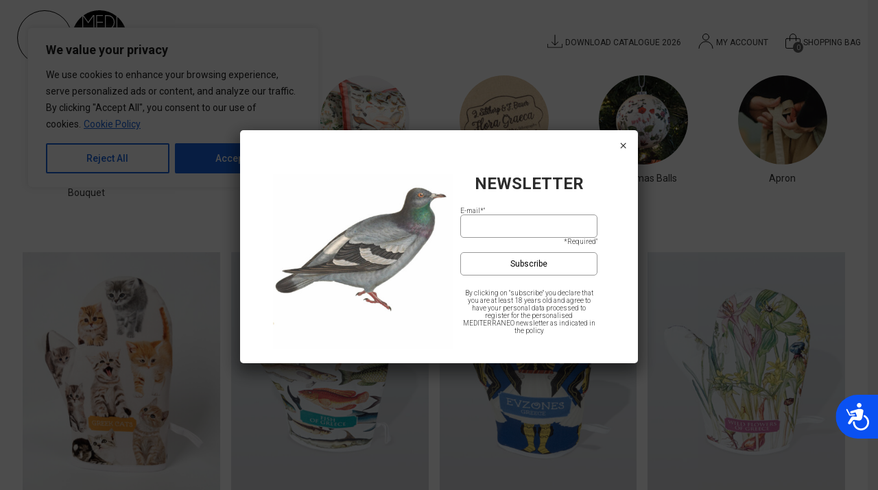

--- FILE ---
content_type: text/html; charset=UTF-8
request_url: https://mediterraneo.gr/product-category/home-decoration/oven-mitt/
body_size: 36438
content:
<!doctype html>
<html lang="en-US">

<head>
	<meta charset="UTF-8">
	<meta name="viewport" content="width=device-width, initial-scale=1">
	<link rel="profile" href="https://gmpg.org/xfn/11">
	<link rel="preconnect" href="https://fonts.googleapis.com">
	<link rel="preconnect" href="https://fonts.gstatic.com" crossorigin>
	
	<title>Oven Mitt &#8211; Mediterraneo Eshop</title>
<link rel="alternate" hreflang="en" href="https://mediterraneo.gr/product-category/home-decoration/oven-mitt/" />
<link rel="alternate" hreflang="el" href="https://mediterraneo.gr/el/product-category/home-decoration-gr/%ce%b3%ce%b1%ce%bd%cf%84%ce%b9%ce%b1/" />
<link rel="alternate" hreflang="x-default" href="https://mediterraneo.gr/product-category/home-decoration/oven-mitt/" />
<meta name="robots" content="index, follow, max-snippet:-1, max-image-preview:large, max-video-preview:-1">
<link rel="canonical" href="https://mediterraneo.gr/product-category/home-decoration/oven-mitt/">
<meta property="og:url" content="https://mediterraneo.gr/product-category/home-decoration/oven-mitt/">
<meta property="og:site_name" content="Mediterraneo Eshop">
<meta property="og:locale" content="en_US">
<meta property="og:locale:alternate" content="el">
<meta property="og:type" content="object">
<meta property="og:title" content="Oven Mitt - Mediterraneo Eshop">
<meta property="og:image" content="https://mediterraneo.gr/wp-content/uploads/2022/09/oven-mitt.jpg">
<meta property="og:image:secure_url" content="https://mediterraneo.gr/wp-content/uploads/2022/09/oven-mitt.jpg">
<meta property="og:image:width" content="1440">
<meta property="og:image:height" content="1440">
<meta property="og:image:alt" content="oven mitt">
<meta name="twitter:card" content="summary">
<meta name="twitter:title" content="Oven Mitt - Mediterraneo Eshop">
<meta name="twitter:image" content="https://mediterraneo.gr/wp-content/uploads/2022/09/oven-mitt.jpg">
<link rel='dns-prefetch' href='//ajax.googleapis.com' />
<link rel='dns-prefetch' href='//www.googletagmanager.com' />
<link rel='dns-prefetch' href='//fonts.googleapis.com' />
<link rel="alternate" type="application/rss+xml" title="Mediterraneo Eshop &raquo; Feed" href="https://mediterraneo.gr/feed/" />
<link rel="alternate" type="application/rss+xml" title="Mediterraneo Eshop &raquo; Comments Feed" href="https://mediterraneo.gr/comments/feed/" />
<link rel="alternate" type="application/rss+xml" title="Mediterraneo Eshop &raquo; Oven Mitt Category Feed" href="https://mediterraneo.gr/product-category/home-decoration/oven-mitt/feed/" />
<style id='wp-img-auto-sizes-contain-inline-css'>
img:is([sizes=auto i],[sizes^="auto," i]){contain-intrinsic-size:3000px 1500px}
/*# sourceURL=wp-img-auto-sizes-contain-inline-css */
</style>
<link rel='stylesheet' id='la-icon-maneger-style-css' href='https://mediterraneo.gr/wp-content/uploads/la_icon_sets/style.min.css?ver=6.9' media='all' />
<style id='wp-emoji-styles-inline-css'>

	img.wp-smiley, img.emoji {
		display: inline !important;
		border: none !important;
		box-shadow: none !important;
		height: 1em !important;
		width: 1em !important;
		margin: 0 0.07em !important;
		vertical-align: -0.1em !important;
		background: none !important;
		padding: 0 !important;
	}
/*# sourceURL=wp-emoji-styles-inline-css */
</style>
<link rel='stylesheet' id='wp-block-library-css' href='https://mediterraneo.gr/wp-includes/css/dist/block-library/style.min.css?ver=6.9' media='all' />
<link rel='stylesheet' id='wc-blocks-style-css' href='https://mediterraneo.gr/wp-content/plugins/woocommerce/assets/client/blocks/wc-blocks.css?ver=wc-10.4.3' media='all' />
<style id='global-styles-inline-css'>
:root{--wp--preset--aspect-ratio--square: 1;--wp--preset--aspect-ratio--4-3: 4/3;--wp--preset--aspect-ratio--3-4: 3/4;--wp--preset--aspect-ratio--3-2: 3/2;--wp--preset--aspect-ratio--2-3: 2/3;--wp--preset--aspect-ratio--16-9: 16/9;--wp--preset--aspect-ratio--9-16: 9/16;--wp--preset--color--black: #000000;--wp--preset--color--cyan-bluish-gray: #abb8c3;--wp--preset--color--white: #ffffff;--wp--preset--color--pale-pink: #f78da7;--wp--preset--color--vivid-red: #cf2e2e;--wp--preset--color--luminous-vivid-orange: #ff6900;--wp--preset--color--luminous-vivid-amber: #fcb900;--wp--preset--color--light-green-cyan: #7bdcb5;--wp--preset--color--vivid-green-cyan: #00d084;--wp--preset--color--pale-cyan-blue: #8ed1fc;--wp--preset--color--vivid-cyan-blue: #0693e3;--wp--preset--color--vivid-purple: #9b51e0;--wp--preset--gradient--vivid-cyan-blue-to-vivid-purple: linear-gradient(135deg,rgb(6,147,227) 0%,rgb(155,81,224) 100%);--wp--preset--gradient--light-green-cyan-to-vivid-green-cyan: linear-gradient(135deg,rgb(122,220,180) 0%,rgb(0,208,130) 100%);--wp--preset--gradient--luminous-vivid-amber-to-luminous-vivid-orange: linear-gradient(135deg,rgb(252,185,0) 0%,rgb(255,105,0) 100%);--wp--preset--gradient--luminous-vivid-orange-to-vivid-red: linear-gradient(135deg,rgb(255,105,0) 0%,rgb(207,46,46) 100%);--wp--preset--gradient--very-light-gray-to-cyan-bluish-gray: linear-gradient(135deg,rgb(238,238,238) 0%,rgb(169,184,195) 100%);--wp--preset--gradient--cool-to-warm-spectrum: linear-gradient(135deg,rgb(74,234,220) 0%,rgb(151,120,209) 20%,rgb(207,42,186) 40%,rgb(238,44,130) 60%,rgb(251,105,98) 80%,rgb(254,248,76) 100%);--wp--preset--gradient--blush-light-purple: linear-gradient(135deg,rgb(255,206,236) 0%,rgb(152,150,240) 100%);--wp--preset--gradient--blush-bordeaux: linear-gradient(135deg,rgb(254,205,165) 0%,rgb(254,45,45) 50%,rgb(107,0,62) 100%);--wp--preset--gradient--luminous-dusk: linear-gradient(135deg,rgb(255,203,112) 0%,rgb(199,81,192) 50%,rgb(65,88,208) 100%);--wp--preset--gradient--pale-ocean: linear-gradient(135deg,rgb(255,245,203) 0%,rgb(182,227,212) 50%,rgb(51,167,181) 100%);--wp--preset--gradient--electric-grass: linear-gradient(135deg,rgb(202,248,128) 0%,rgb(113,206,126) 100%);--wp--preset--gradient--midnight: linear-gradient(135deg,rgb(2,3,129) 0%,rgb(40,116,252) 100%);--wp--preset--font-size--small: 13px;--wp--preset--font-size--medium: 20px;--wp--preset--font-size--large: 36px;--wp--preset--font-size--x-large: 42px;--wp--preset--spacing--20: 0.44rem;--wp--preset--spacing--30: 0.67rem;--wp--preset--spacing--40: 1rem;--wp--preset--spacing--50: 1.5rem;--wp--preset--spacing--60: 2.25rem;--wp--preset--spacing--70: 3.38rem;--wp--preset--spacing--80: 5.06rem;--wp--preset--shadow--natural: 6px 6px 9px rgba(0, 0, 0, 0.2);--wp--preset--shadow--deep: 12px 12px 50px rgba(0, 0, 0, 0.4);--wp--preset--shadow--sharp: 6px 6px 0px rgba(0, 0, 0, 0.2);--wp--preset--shadow--outlined: 6px 6px 0px -3px rgb(255, 255, 255), 6px 6px rgb(0, 0, 0);--wp--preset--shadow--crisp: 6px 6px 0px rgb(0, 0, 0);}:where(.is-layout-flex){gap: 0.5em;}:where(.is-layout-grid){gap: 0.5em;}body .is-layout-flex{display: flex;}.is-layout-flex{flex-wrap: wrap;align-items: center;}.is-layout-flex > :is(*, div){margin: 0;}body .is-layout-grid{display: grid;}.is-layout-grid > :is(*, div){margin: 0;}:where(.wp-block-columns.is-layout-flex){gap: 2em;}:where(.wp-block-columns.is-layout-grid){gap: 2em;}:where(.wp-block-post-template.is-layout-flex){gap: 1.25em;}:where(.wp-block-post-template.is-layout-grid){gap: 1.25em;}.has-black-color{color: var(--wp--preset--color--black) !important;}.has-cyan-bluish-gray-color{color: var(--wp--preset--color--cyan-bluish-gray) !important;}.has-white-color{color: var(--wp--preset--color--white) !important;}.has-pale-pink-color{color: var(--wp--preset--color--pale-pink) !important;}.has-vivid-red-color{color: var(--wp--preset--color--vivid-red) !important;}.has-luminous-vivid-orange-color{color: var(--wp--preset--color--luminous-vivid-orange) !important;}.has-luminous-vivid-amber-color{color: var(--wp--preset--color--luminous-vivid-amber) !important;}.has-light-green-cyan-color{color: var(--wp--preset--color--light-green-cyan) !important;}.has-vivid-green-cyan-color{color: var(--wp--preset--color--vivid-green-cyan) !important;}.has-pale-cyan-blue-color{color: var(--wp--preset--color--pale-cyan-blue) !important;}.has-vivid-cyan-blue-color{color: var(--wp--preset--color--vivid-cyan-blue) !important;}.has-vivid-purple-color{color: var(--wp--preset--color--vivid-purple) !important;}.has-black-background-color{background-color: var(--wp--preset--color--black) !important;}.has-cyan-bluish-gray-background-color{background-color: var(--wp--preset--color--cyan-bluish-gray) !important;}.has-white-background-color{background-color: var(--wp--preset--color--white) !important;}.has-pale-pink-background-color{background-color: var(--wp--preset--color--pale-pink) !important;}.has-vivid-red-background-color{background-color: var(--wp--preset--color--vivid-red) !important;}.has-luminous-vivid-orange-background-color{background-color: var(--wp--preset--color--luminous-vivid-orange) !important;}.has-luminous-vivid-amber-background-color{background-color: var(--wp--preset--color--luminous-vivid-amber) !important;}.has-light-green-cyan-background-color{background-color: var(--wp--preset--color--light-green-cyan) !important;}.has-vivid-green-cyan-background-color{background-color: var(--wp--preset--color--vivid-green-cyan) !important;}.has-pale-cyan-blue-background-color{background-color: var(--wp--preset--color--pale-cyan-blue) !important;}.has-vivid-cyan-blue-background-color{background-color: var(--wp--preset--color--vivid-cyan-blue) !important;}.has-vivid-purple-background-color{background-color: var(--wp--preset--color--vivid-purple) !important;}.has-black-border-color{border-color: var(--wp--preset--color--black) !important;}.has-cyan-bluish-gray-border-color{border-color: var(--wp--preset--color--cyan-bluish-gray) !important;}.has-white-border-color{border-color: var(--wp--preset--color--white) !important;}.has-pale-pink-border-color{border-color: var(--wp--preset--color--pale-pink) !important;}.has-vivid-red-border-color{border-color: var(--wp--preset--color--vivid-red) !important;}.has-luminous-vivid-orange-border-color{border-color: var(--wp--preset--color--luminous-vivid-orange) !important;}.has-luminous-vivid-amber-border-color{border-color: var(--wp--preset--color--luminous-vivid-amber) !important;}.has-light-green-cyan-border-color{border-color: var(--wp--preset--color--light-green-cyan) !important;}.has-vivid-green-cyan-border-color{border-color: var(--wp--preset--color--vivid-green-cyan) !important;}.has-pale-cyan-blue-border-color{border-color: var(--wp--preset--color--pale-cyan-blue) !important;}.has-vivid-cyan-blue-border-color{border-color: var(--wp--preset--color--vivid-cyan-blue) !important;}.has-vivid-purple-border-color{border-color: var(--wp--preset--color--vivid-purple) !important;}.has-vivid-cyan-blue-to-vivid-purple-gradient-background{background: var(--wp--preset--gradient--vivid-cyan-blue-to-vivid-purple) !important;}.has-light-green-cyan-to-vivid-green-cyan-gradient-background{background: var(--wp--preset--gradient--light-green-cyan-to-vivid-green-cyan) !important;}.has-luminous-vivid-amber-to-luminous-vivid-orange-gradient-background{background: var(--wp--preset--gradient--luminous-vivid-amber-to-luminous-vivid-orange) !important;}.has-luminous-vivid-orange-to-vivid-red-gradient-background{background: var(--wp--preset--gradient--luminous-vivid-orange-to-vivid-red) !important;}.has-very-light-gray-to-cyan-bluish-gray-gradient-background{background: var(--wp--preset--gradient--very-light-gray-to-cyan-bluish-gray) !important;}.has-cool-to-warm-spectrum-gradient-background{background: var(--wp--preset--gradient--cool-to-warm-spectrum) !important;}.has-blush-light-purple-gradient-background{background: var(--wp--preset--gradient--blush-light-purple) !important;}.has-blush-bordeaux-gradient-background{background: var(--wp--preset--gradient--blush-bordeaux) !important;}.has-luminous-dusk-gradient-background{background: var(--wp--preset--gradient--luminous-dusk) !important;}.has-pale-ocean-gradient-background{background: var(--wp--preset--gradient--pale-ocean) !important;}.has-electric-grass-gradient-background{background: var(--wp--preset--gradient--electric-grass) !important;}.has-midnight-gradient-background{background: var(--wp--preset--gradient--midnight) !important;}.has-small-font-size{font-size: var(--wp--preset--font-size--small) !important;}.has-medium-font-size{font-size: var(--wp--preset--font-size--medium) !important;}.has-large-font-size{font-size: var(--wp--preset--font-size--large) !important;}.has-x-large-font-size{font-size: var(--wp--preset--font-size--x-large) !important;}
/*# sourceURL=global-styles-inline-css */
</style>

<style id='classic-theme-styles-inline-css'>
/*! This file is auto-generated */
.wp-block-button__link{color:#fff;background-color:#32373c;border-radius:9999px;box-shadow:none;text-decoration:none;padding:calc(.667em + 2px) calc(1.333em + 2px);font-size:1.125em}.wp-block-file__button{background:#32373c;color:#fff;text-decoration:none}
/*# sourceURL=/wp-includes/css/classic-themes.min.css */
</style>
<link rel='stylesheet' id='wp-components-css' href='https://mediterraneo.gr/wp-includes/css/dist/components/style.min.css?ver=6.9' media='all' />
<link rel='stylesheet' id='wp-preferences-css' href='https://mediterraneo.gr/wp-includes/css/dist/preferences/style.min.css?ver=6.9' media='all' />
<link rel='stylesheet' id='wp-block-editor-css' href='https://mediterraneo.gr/wp-includes/css/dist/block-editor/style.min.css?ver=6.9' media='all' />
<link rel='stylesheet' id='popup-maker-block-library-style-css' href='https://mediterraneo.gr/wp-content/plugins/popup-maker/dist/packages/block-library-style.css?ver=dbea705cfafe089d65f1' media='all' />
<link rel='stylesheet' id='contact-form-7-css' href='https://mediterraneo.gr/wp-content/plugins/contact-form-7/includes/css/styles.css?ver=6.1.4' media='all' />
<link rel='stylesheet' id='sf_styles-css' href='https://mediterraneo.gr/wp-content/plugins/superfly-menu/css/superfly-menu.css?ver=6.9' media='all' />
<link rel='stylesheet' id='wpmenucart-icons-css' href='https://mediterraneo.gr/wp-content/plugins/woocommerce-menu-bar-cart/assets/css/wpmenucart-icons.min.css?ver=2.14.12' media='all' />
<style id='wpmenucart-icons-inline-css'>
@font-face{font-family:WPMenuCart;src:url(https://mediterraneo.gr/wp-content/plugins/woocommerce-menu-bar-cart/assets/fonts/WPMenuCart.eot);src:url(https://mediterraneo.gr/wp-content/plugins/woocommerce-menu-bar-cart/assets/fonts/WPMenuCart.eot?#iefix) format('embedded-opentype'),url(https://mediterraneo.gr/wp-content/plugins/woocommerce-menu-bar-cart/assets/fonts/WPMenuCart.woff2) format('woff2'),url(https://mediterraneo.gr/wp-content/plugins/woocommerce-menu-bar-cart/assets/fonts/WPMenuCart.woff) format('woff'),url(https://mediterraneo.gr/wp-content/plugins/woocommerce-menu-bar-cart/assets/fonts/WPMenuCart.ttf) format('truetype'),url(https://mediterraneo.gr/wp-content/plugins/woocommerce-menu-bar-cart/assets/fonts/WPMenuCart.svg#WPMenuCart) format('svg');font-weight:400;font-style:normal;font-display:swap}
/*# sourceURL=wpmenucart-icons-inline-css */
</style>
<link rel='stylesheet' id='wpmenucart-css' href='https://mediterraneo.gr/wp-content/plugins/woocommerce-menu-bar-cart/assets/css/wpmenucart-main.min.css?ver=2.14.12' media='all' />
<style id='wpmenucart-inline-css'>
.et-cart-info { display:none !important; } .site-header-cart { display:none !important; }
/*# sourceURL=wpmenucart-inline-css */
</style>
<style id='woocommerce-inline-inline-css'>
.woocommerce form .form-row .required { visibility: visible; }
/*# sourceURL=woocommerce-inline-inline-css */
</style>
<link rel='stylesheet' id='da-wp-swiper-slides-frontend-css' href='https://mediterraneo.gr/wp-content/plugins/wp-swiper/build/frontend.css?ver=1.3.12' media='all' />
<link rel='stylesheet' id='wpml-legacy-horizontal-list-0-css' href='https://mediterraneo.gr/wp-content/plugins/sitepress-multilingual-cms/templates/language-switchers/legacy-list-horizontal/style.min.css?ver=1' media='all' />
<link rel='stylesheet' id='mc4wp-form-themes-css' href='https://mediterraneo.gr/wp-content/plugins/mailchimp-for-wp/assets/css/form-themes.css?ver=4.10.9' media='all' />
<link rel='stylesheet' id='google-fonts-css' href='https://fonts.googleapis.com/css2?family=Roboto%3Awght%40300%3B400%3B500%3B700&#038;display=swap&#038;ver=1.0.4' media='all' />
<link rel='stylesheet' id='mediterraneo-style-css' href='https://mediterraneo.gr/wp-content/themes/mediterraneo/style.css?ver=1.0.4' media='all' />
<link rel='stylesheet' id='popup-maker-site-css' href='//mediterraneo.gr/wp-content/uploads/pum/pum-site-styles.css?generated=1741514137&#038;ver=1.21.5' media='all' />
<link rel='stylesheet' id='select2-css' href='https://mediterraneo.gr/wp-content/plugins/woocommerce/assets/css/select2.css?ver=10.4.3' media='all' />
<link rel='stylesheet' id='thwvsf-public-style-css' href='https://mediterraneo.gr/wp-content/plugins/product-variation-swatches-for-woocommerce/public/assets/css/thwvsf-public.min.css?ver=6.9' media='all' />
<style id='thwvsf-public-style-inline-css'>

       		.thwvsf-wrapper-ul .thwvsf-wrapper-item-li.attr_swatch_design_default {
               	width: 45px; 
               	border-radius: 2px; 
               	height:  45px;
               	box-shadow: 0 0 0 1px #d1d7da; 
           	}
           	.thwvsf-wrapper-ul .thwvsf-wrapper-item-li.thwvsf-label-li.attr_swatch_design_default{
               	width: auto; 
               	height:  22px;
               	color: #000;
               	background-color: #fff;
           	}
           	.thwvsf-wrapper-ul .thwvsf-label-li.attr_swatch_design_default .thwvsf-item-span.item-span-text{
           		font-size: 16px;
           	}
			.thwvsf-wrapper-ul .thwvsf-tooltip .tooltiptext.tooltip_swatch_design_default {
					background-color: #000000;
					color : #ffffff;
			}
			.thwvsf-wrapper-ul .thwvsf-tooltip .tooltiptext.tooltip_swatch_design_default::after{
					border-color: #000000 transparent transparent;
			}
			.thwvsf-wrapper-ul .thwvsf-wrapper-item-li.attr_swatch_design_default.thwvsf-selected, .thwvsf-wrapper-ul .thwvsf-wrapper-item-li.attr_swatch_design_default.thwvsf-selected:hover{
			    -webkit-box-shadow: 0 0 0 2px #000000;
			    box-shadow: 0 0 0 2px #000000;
			}
			.thwvsf-wrapper-ul .thwvsf-wrapper-item-li.attr_swatch_design_default:hover{
				-webkit-box-shadow: 0 0 0 3px #000000;
				box-shadow: 0 0 0 3px #000000;
			}
		
			.thwvsf-wrapper-ul .thwvsf-wrapper-item-li.thwvsf-label-li.attr_swatch_design_default.thwvsf-selected:after {
				content: '';
			}
		

       		.thwvsf-wrapper-ul .thwvsf-wrapper-item-li.attr_swatch_design_1 {
               	width: 22px; 
               	border-radius: 50px; 
               	height:  22px;
               	box-shadow: 0 0 0 1px #ffffff; 
           	}
           	.thwvsf-wrapper-ul .thwvsf-wrapper-item-li.thwvsf-label-li.attr_swatch_design_1{
               	width: auto; 
               	height:  22px;
               	color: #000;
               	background-color: #fff;
           	}
           	.thwvsf-wrapper-ul .thwvsf-label-li.attr_swatch_design_1 .thwvsf-item-span.item-span-text{
           		font-size: 16px;
           	}
			.thwvsf-wrapper-ul .thwvsf-tooltip .tooltiptext.tooltip_swatch_design_1 {
					background-color: #000000;
					color : #ffffff;
			}
			.thwvsf-wrapper-ul .thwvsf-tooltip .tooltiptext.tooltip_swatch_design_1::after{
					border-color: #000000 transparent transparent;
			}
			.thwvsf-wrapper-ul .thwvsf-wrapper-item-li.attr_swatch_design_1.thwvsf-selected, .thwvsf-wrapper-ul .thwvsf-wrapper-item-li.attr_swatch_design_1.thwvsf-selected:hover{
			    -webkit-box-shadow: 0 0 0 2px #1e1e1e;
			    box-shadow: 0 0 0 2px #1e1e1e;
			}
			.thwvsf-wrapper-ul .thwvsf-wrapper-item-li.attr_swatch_design_1:hover{
				-webkit-box-shadow: 0 0 0 3px #1e1e1e;
				box-shadow: 0 0 0 3px #1e1e1e;
			}
		
			.thwvsf-wrapper-ul .thwvsf-wrapper-item-li.thwvsf-label-li.attr_swatch_design_1.thwvsf-selected:after {
				content: '';
			}
		

       		.thwvsf-wrapper-ul .thwvsf-wrapper-item-li.attr_swatch_design_2 {
               	width: 45px; 
               	border-radius: 2px; 
               	height:  45px;
               	box-shadow: 0 0 0 1px #d1d7da; 
           	}
           	.thwvsf-wrapper-ul .thwvsf-wrapper-item-li.thwvsf-label-li.attr_swatch_design_2{
               	width: auto; 
               	height:  45px;
               	color: #000;
               	background-color: #fff;
           	}
           	.thwvsf-wrapper-ul .thwvsf-label-li.attr_swatch_design_2 .thwvsf-item-span.item-span-text{
           		font-size: 16px;
           	}
			.thwvsf-wrapper-ul .thwvsf-tooltip .tooltiptext.tooltip_swatch_design_2 {
					background-color: #000000;
					color : #ffffff;
			}
			.thwvsf-wrapper-ul .thwvsf-tooltip .tooltiptext.tooltip_swatch_design_2::after{
					border-color: #000000 transparent transparent;
			}
			.thwvsf-wrapper-ul .thwvsf-wrapper-item-li.attr_swatch_design_2.thwvsf-selected, .thwvsf-wrapper-ul .thwvsf-wrapper-item-li.attr_swatch_design_2.thwvsf-selected:hover{
			    -webkit-box-shadow: 0 0 0 2px #827d7d;
			    box-shadow: 0 0 0 2px #827d7d;
			}
			.thwvsf-wrapper-ul .thwvsf-wrapper-item-li.attr_swatch_design_2:hover{
				-webkit-box-shadow: 0 0 0 3px #aaaaaa;
				box-shadow: 0 0 0 3px #aaaaaa;
			}
		
			.thwvsf-wrapper-ul .thwvsf-wrapper-item-li.thwvsf-label-li.attr_swatch_design_2.thwvsf-selected:after {
				content: '';
			}
		

       		.thwvsf-wrapper-ul .thwvsf-wrapper-item-li.attr_swatch_design_3 {
               	width: 45px; 
               	border-radius: 2px; 
               	height:  45px;
               	box-shadow: 0 0 0 1px #d1d7da; 
           	}
           	.thwvsf-wrapper-ul .thwvsf-wrapper-item-li.thwvsf-label-li.attr_swatch_design_3{
               	width: auto; 
               	height:  45px;
               	color: #000;
               	background-color: #fff;
           	}
           	.thwvsf-wrapper-ul .thwvsf-label-li.attr_swatch_design_3 .thwvsf-item-span.item-span-text{
           		font-size: 16px;
           	}
			.thwvsf-wrapper-ul .thwvsf-tooltip .tooltiptext.tooltip_swatch_design_3 {
					background-color: #000000;
					color : #ffffff;
			}
			.thwvsf-wrapper-ul .thwvsf-tooltip .tooltiptext.tooltip_swatch_design_3::after{
					border-color: #000000 transparent transparent;
			}
			.thwvsf-wrapper-ul .thwvsf-wrapper-item-li.attr_swatch_design_3.thwvsf-selected, .thwvsf-wrapper-ul .thwvsf-wrapper-item-li.attr_swatch_design_3.thwvsf-selected:hover{
			    -webkit-box-shadow: 0 0 0 2px #827d7d;
			    box-shadow: 0 0 0 2px #827d7d;
			}
			.thwvsf-wrapper-ul .thwvsf-wrapper-item-li.attr_swatch_design_3:hover{
				-webkit-box-shadow: 0 0 0 3px #aaaaaa;
				box-shadow: 0 0 0 3px #aaaaaa;
			}
		
			.thwvsf-wrapper-ul .thwvsf-wrapper-item-li.thwvsf-label-li.attr_swatch_design_3.thwvsf-selected:after {
				content: '';
			}
		
/*# sourceURL=thwvsf-public-style-inline-css */
</style>
<script type="text/template" id="tmpl-variation-template">
	<div class="woocommerce-variation-description">{{{ data.variation.variation_description }}}</div>
	<div class="woocommerce-variation-price">{{{ data.variation.price_html }}}</div>
	<div class="woocommerce-variation-availability">{{{ data.variation.availability_html }}}</div>
</script>
<script type="text/template" id="tmpl-unavailable-variation-template">
	<p role="alert">Sorry, this product is unavailable. Please choose a different combination.</p>
</script>
<script id="wpml-cookie-js-extra">
var wpml_cookies = {"wp-wpml_current_language":{"value":"en","expires":1,"path":"/"}};
var wpml_cookies = {"wp-wpml_current_language":{"value":"en","expires":1,"path":"/"}};
//# sourceURL=wpml-cookie-js-extra
</script>
<script src="https://mediterraneo.gr/wp-content/plugins/sitepress-multilingual-cms/res/js/cookies/language-cookie.js?ver=486900" id="wpml-cookie-js" defer data-wp-strategy="defer"></script>
<script src="https://mediterraneo.gr/wp-includes/js/jquery/jquery.min.js?ver=3.7.1" id="jquery-core-js"></script>
<script src="https://mediterraneo.gr/wp-includes/js/jquery/jquery-migrate.min.js?ver=3.4.1" id="jquery-migrate-js"></script>
<script id="cookie-law-info-js-extra">
var _ckyConfig = {"_ipData":[],"_assetsURL":"https://mediterraneo.gr/wp-content/plugins/cookie-law-info/lite/frontend/images/","_publicURL":"https://mediterraneo.gr","_expiry":"365","_categories":[{"name":"Necessary","slug":"necessary","isNecessary":true,"ccpaDoNotSell":true,"cookies":[],"active":true,"defaultConsent":{"gdpr":true,"ccpa":true}},{"name":"Functional","slug":"functional","isNecessary":false,"ccpaDoNotSell":true,"cookies":[],"active":true,"defaultConsent":{"gdpr":false,"ccpa":false}},{"name":"Analytics","slug":"analytics","isNecessary":false,"ccpaDoNotSell":true,"cookies":[],"active":true,"defaultConsent":{"gdpr":false,"ccpa":false}},{"name":"Performance","slug":"performance","isNecessary":false,"ccpaDoNotSell":true,"cookies":[],"active":true,"defaultConsent":{"gdpr":false,"ccpa":false}},{"name":"Advertisement","slug":"advertisement","isNecessary":false,"ccpaDoNotSell":true,"cookies":[],"active":true,"defaultConsent":{"gdpr":false,"ccpa":false}}],"_activeLaw":"gdpr","_rootDomain":"","_block":"1","_showBanner":"1","_bannerConfig":{"settings":{"type":"box","preferenceCenterType":"popup","position":"top-left","applicableLaw":"gdpr"},"behaviours":{"reloadBannerOnAccept":false,"loadAnalyticsByDefault":false,"animations":{"onLoad":"animate","onHide":"sticky"}},"config":{"revisitConsent":{"status":true,"tag":"revisit-consent","position":"bottom-left","meta":{"url":"#"},"styles":{"background-color":"#0056A7"},"elements":{"title":{"type":"text","tag":"revisit-consent-title","status":true,"styles":{"color":"#0056a7"}}}},"preferenceCenter":{"toggle":{"status":true,"tag":"detail-category-toggle","type":"toggle","states":{"active":{"styles":{"background-color":"#1863DC"}},"inactive":{"styles":{"background-color":"#D0D5D2"}}}}},"categoryPreview":{"status":false,"toggle":{"status":true,"tag":"detail-category-preview-toggle","type":"toggle","states":{"active":{"styles":{"background-color":"#1863DC"}},"inactive":{"styles":{"background-color":"#D0D5D2"}}}}},"videoPlaceholder":{"status":true,"styles":{"background-color":"#000000","border-color":"#000000","color":"#ffffff"}},"readMore":{"status":true,"tag":"readmore-button","type":"link","meta":{"noFollow":true,"newTab":true},"styles":{"color":"#1863DC","background-color":"transparent","border-color":"transparent"}},"showMore":{"status":true,"tag":"show-desc-button","type":"button","styles":{"color":"#1863DC"}},"showLess":{"status":true,"tag":"hide-desc-button","type":"button","styles":{"color":"#1863DC"}},"alwaysActive":{"status":true,"tag":"always-active","styles":{"color":"#008000"}},"manualLinks":{"status":true,"tag":"manual-links","type":"link","styles":{"color":"#1863DC"}},"auditTable":{"status":false},"optOption":{"status":true,"toggle":{"status":true,"tag":"optout-option-toggle","type":"toggle","states":{"active":{"styles":{"background-color":"#1863dc"}},"inactive":{"styles":{"background-color":"#FFFFFF"}}}}}}},"_version":"3.3.9.1","_logConsent":"1","_tags":[{"tag":"accept-button","styles":{"color":"#FFFFFF","background-color":"#1863DC","border-color":"#1863DC"}},{"tag":"reject-button","styles":{"color":"#1863DC","background-color":"transparent","border-color":"#1863DC"}},{"tag":"settings-button","styles":{"color":"#1863DC","background-color":"transparent","border-color":"#1863DC"}},{"tag":"readmore-button","styles":{"color":"#1863DC","background-color":"transparent","border-color":"transparent"}},{"tag":"donotsell-button","styles":{"color":"#1863DC","background-color":"transparent","border-color":"transparent"}},{"tag":"show-desc-button","styles":{"color":"#1863DC"}},{"tag":"hide-desc-button","styles":{"color":"#1863DC"}},{"tag":"cky-always-active","styles":[]},{"tag":"cky-link","styles":[]},{"tag":"accept-button","styles":{"color":"#FFFFFF","background-color":"#1863DC","border-color":"#1863DC"}},{"tag":"revisit-consent","styles":{"background-color":"#0056A7"}}],"_shortCodes":[{"key":"cky_readmore","content":"\u003Ca href=\"https://mediterraneo.gr/cookies-policy/\" class=\"cky-policy\" aria-label=\"Cookie Policy\" target=\"_blank\" rel=\"noopener\" data-cky-tag=\"readmore-button\"\u003ECookie Policy\u003C/a\u003E","tag":"readmore-button","status":true,"attributes":{"rel":"nofollow","target":"_blank"}},{"key":"cky_show_desc","content":"\u003Cbutton class=\"cky-show-desc-btn\" data-cky-tag=\"show-desc-button\" aria-label=\"Show more\"\u003EShow more\u003C/button\u003E","tag":"show-desc-button","status":true,"attributes":[]},{"key":"cky_hide_desc","content":"\u003Cbutton class=\"cky-show-desc-btn\" data-cky-tag=\"hide-desc-button\" aria-label=\"Show less\"\u003EShow less\u003C/button\u003E","tag":"hide-desc-button","status":true,"attributes":[]},{"key":"cky_optout_show_desc","content":"[cky_optout_show_desc]","tag":"optout-show-desc-button","status":true,"attributes":[]},{"key":"cky_optout_hide_desc","content":"[cky_optout_hide_desc]","tag":"optout-hide-desc-button","status":true,"attributes":[]},{"key":"cky_category_toggle_label","content":"[cky_{{status}}_category_label] [cky_preference_{{category_slug}}_title]","tag":"","status":true,"attributes":[]},{"key":"cky_enable_category_label","content":"Enable","tag":"","status":true,"attributes":[]},{"key":"cky_disable_category_label","content":"Disable","tag":"","status":true,"attributes":[]},{"key":"cky_video_placeholder","content":"\u003Cdiv class=\"video-placeholder-normal\" data-cky-tag=\"video-placeholder\" id=\"[UNIQUEID]\"\u003E\u003Cp class=\"video-placeholder-text-normal\" data-cky-tag=\"placeholder-title\"\u003EPlease accept cookies to access this content\u003C/p\u003E\u003C/div\u003E","tag":"","status":true,"attributes":[]},{"key":"cky_enable_optout_label","content":"Enable","tag":"","status":true,"attributes":[]},{"key":"cky_disable_optout_label","content":"Disable","tag":"","status":true,"attributes":[]},{"key":"cky_optout_toggle_label","content":"[cky_{{status}}_optout_label] [cky_optout_option_title]","tag":"","status":true,"attributes":[]},{"key":"cky_optout_option_title","content":"Do Not Sell or Share My Personal Information","tag":"","status":true,"attributes":[]},{"key":"cky_optout_close_label","content":"Close","tag":"","status":true,"attributes":[]},{"key":"cky_preference_close_label","content":"Close","tag":"","status":true,"attributes":[]}],"_rtl":"","_language":"en","_providersToBlock":[]};
var _ckyStyles = {"css":".cky-overlay{background: #000000; opacity: 0.4; position: fixed; top: 0; left: 0; width: 100%; height: 100%; z-index: 99999999;}.cky-hide{display: none;}.cky-btn-revisit-wrapper{display: flex; align-items: center; justify-content: center; background: #0056a7; width: 45px; height: 45px; border-radius: 50%; position: fixed; z-index: 999999; cursor: pointer;}.cky-revisit-bottom-left{bottom: 105px; left: 15px;}.cky-revisit-bottom-right{bottom: 105px; right: 15px;}.cky-btn-revisit-wrapper .cky-btn-revisit{display: flex; align-items: center; justify-content: center; background: none; border: none; cursor: pointer; position: relative; margin: 0; padding: 0;}.cky-btn-revisit-wrapper .cky-btn-revisit img{max-width: fit-content; margin: 0; height: 30px; width: 30px;}.cky-revisit-bottom-left:hover::before{content: attr(data-tooltip); position: absolute; background: #4e4b66; color: #ffffff; left: calc(100% + 7px); font-size: 12px; line-height: 16px; width: max-content; padding: 4px 8px; border-radius: 4px;}.cky-revisit-bottom-left:hover::after{position: absolute; content: \"\"; border: 5px solid transparent; left: calc(100% + 2px); border-left-width: 0; border-right-color: #4e4b66;}.cky-revisit-bottom-right:hover::before{content: attr(data-tooltip); position: absolute; background: #4e4b66; color: #ffffff; right: calc(100% + 7px); font-size: 12px; line-height: 16px; width: max-content; padding: 4px 8px; border-radius: 4px;}.cky-revisit-bottom-right:hover::after{position: absolute; content: \"\"; border: 5px solid transparent; right: calc(100% + 2px); border-right-width: 0; border-left-color: #4e4b66;}.cky-revisit-hide{display: none;}.cky-consent-container{position: fixed; width: 440px; box-sizing: border-box; z-index: 9999999; border-radius: 6px;}.cky-consent-container .cky-consent-bar{background: #ffffff; border: 1px solid; padding: 20px 26px; box-shadow: 0 -1px 10px 0 #acabab4d; border-radius: 6px;}.cky-box-bottom-left{bottom: 40px; left: 40px;}.cky-box-bottom-right{bottom: 40px; right: 40px;}.cky-box-top-left{top: 40px; left: 40px;}.cky-box-top-right{top: 40px; right: 40px;}.cky-custom-brand-logo-wrapper .cky-custom-brand-logo{width: 100px; height: auto; margin: 0 0 12px 0;}.cky-notice .cky-title{color: #212121; font-weight: 700; font-size: 18px; line-height: 24px; margin: 0 0 12px 0;}.cky-notice-des *,.cky-preference-content-wrapper *,.cky-accordion-header-des *,.cky-gpc-wrapper .cky-gpc-desc *{font-size: 14px;}.cky-notice-des{color: #212121; font-size: 14px; line-height: 24px; font-weight: 400;}.cky-notice-des img{height: 25px; width: 25px;}.cky-consent-bar .cky-notice-des p,.cky-gpc-wrapper .cky-gpc-desc p,.cky-preference-body-wrapper .cky-preference-content-wrapper p,.cky-accordion-header-wrapper .cky-accordion-header-des p,.cky-cookie-des-table li div:last-child p{color: inherit; margin-top: 0; overflow-wrap: break-word;}.cky-notice-des P:last-child,.cky-preference-content-wrapper p:last-child,.cky-cookie-des-table li div:last-child p:last-child,.cky-gpc-wrapper .cky-gpc-desc p:last-child{margin-bottom: 0;}.cky-notice-des a.cky-policy,.cky-notice-des button.cky-policy{font-size: 14px; color: #1863dc; white-space: nowrap; cursor: pointer; background: transparent; border: 1px solid; text-decoration: underline;}.cky-notice-des button.cky-policy{padding: 0;}.cky-notice-des a.cky-policy:focus-visible,.cky-notice-des button.cky-policy:focus-visible,.cky-preference-content-wrapper .cky-show-desc-btn:focus-visible,.cky-accordion-header .cky-accordion-btn:focus-visible,.cky-preference-header .cky-btn-close:focus-visible,.cky-switch input[type=\"checkbox\"]:focus-visible,.cky-footer-wrapper a:focus-visible,.cky-btn:focus-visible{outline: 2px solid #1863dc; outline-offset: 2px;}.cky-btn:focus:not(:focus-visible),.cky-accordion-header .cky-accordion-btn:focus:not(:focus-visible),.cky-preference-content-wrapper .cky-show-desc-btn:focus:not(:focus-visible),.cky-btn-revisit-wrapper .cky-btn-revisit:focus:not(:focus-visible),.cky-preference-header .cky-btn-close:focus:not(:focus-visible),.cky-consent-bar .cky-banner-btn-close:focus:not(:focus-visible){outline: 0;}button.cky-show-desc-btn:not(:hover):not(:active){color: #1863dc; background: transparent;}button.cky-accordion-btn:not(:hover):not(:active),button.cky-banner-btn-close:not(:hover):not(:active),button.cky-btn-revisit:not(:hover):not(:active),button.cky-btn-close:not(:hover):not(:active){background: transparent;}.cky-consent-bar button:hover,.cky-modal.cky-modal-open button:hover,.cky-consent-bar button:focus,.cky-modal.cky-modal-open button:focus{text-decoration: none;}.cky-notice-btn-wrapper{display: flex; justify-content: flex-start; align-items: center; flex-wrap: wrap; margin-top: 16px;}.cky-notice-btn-wrapper .cky-btn{text-shadow: none; box-shadow: none;}.cky-btn{flex: auto; max-width: 100%; font-size: 14px; font-family: inherit; line-height: 24px; padding: 8px; font-weight: 500; margin: 0 8px 0 0; border-radius: 2px; cursor: pointer; text-align: center; text-transform: none; min-height: 0;}.cky-btn:hover{opacity: 0.8;}.cky-btn-customize{color: #1863dc; background: transparent; border: 2px solid #1863dc;}.cky-btn-reject{color: #1863dc; background: transparent; border: 2px solid #1863dc;}.cky-btn-accept{background: #1863dc; color: #ffffff; border: 2px solid #1863dc;}.cky-btn:last-child{margin-right: 0;}@media (max-width: 576px){.cky-box-bottom-left{bottom: 0; left: 0;}.cky-box-bottom-right{bottom: 0; right: 0;}.cky-box-top-left{top: 0; left: 0;}.cky-box-top-right{top: 0; right: 0;}}@media (max-width: 440px){.cky-box-bottom-left, .cky-box-bottom-right, .cky-box-top-left, .cky-box-top-right{width: 100%; max-width: 100%;}.cky-consent-container .cky-consent-bar{padding: 20px 0;}.cky-custom-brand-logo-wrapper, .cky-notice .cky-title, .cky-notice-des, .cky-notice-btn-wrapper{padding: 0 24px;}.cky-notice-des{max-height: 40vh; overflow-y: scroll;}.cky-notice-btn-wrapper{flex-direction: column; margin-top: 0;}.cky-btn{width: 100%; margin: 10px 0 0 0;}.cky-notice-btn-wrapper .cky-btn-customize{order: 2;}.cky-notice-btn-wrapper .cky-btn-reject{order: 3;}.cky-notice-btn-wrapper .cky-btn-accept{order: 1; margin-top: 16px;}}@media (max-width: 352px){.cky-notice .cky-title{font-size: 16px;}.cky-notice-des *{font-size: 12px;}.cky-notice-des, .cky-btn{font-size: 12px;}}.cky-modal.cky-modal-open{display: flex; visibility: visible; -webkit-transform: translate(-50%, -50%); -moz-transform: translate(-50%, -50%); -ms-transform: translate(-50%, -50%); -o-transform: translate(-50%, -50%); transform: translate(-50%, -50%); top: 50%; left: 50%; transition: all 1s ease;}.cky-modal{box-shadow: 0 32px 68px rgba(0, 0, 0, 0.3); margin: 0 auto; position: fixed; max-width: 100%; background: #ffffff; top: 50%; box-sizing: border-box; border-radius: 6px; z-index: 999999999; color: #212121; -webkit-transform: translate(-50%, 100%); -moz-transform: translate(-50%, 100%); -ms-transform: translate(-50%, 100%); -o-transform: translate(-50%, 100%); transform: translate(-50%, 100%); visibility: hidden; transition: all 0s ease;}.cky-preference-center{max-height: 79vh; overflow: hidden; width: 845px; overflow: hidden; flex: 1 1 0; display: flex; flex-direction: column; border-radius: 6px;}.cky-preference-header{display: flex; align-items: center; justify-content: space-between; padding: 22px 24px; border-bottom: 1px solid;}.cky-preference-header .cky-preference-title{font-size: 18px; font-weight: 700; line-height: 24px;}.cky-preference-header .cky-btn-close{margin: 0; cursor: pointer; vertical-align: middle; padding: 0; background: none; border: none; width: auto; height: auto; min-height: 0; line-height: 0; text-shadow: none; box-shadow: none;}.cky-preference-header .cky-btn-close img{margin: 0; height: 10px; width: 10px;}.cky-preference-body-wrapper{padding: 0 24px; flex: 1; overflow: auto; box-sizing: border-box;}.cky-preference-content-wrapper,.cky-gpc-wrapper .cky-gpc-desc{font-size: 14px; line-height: 24px; font-weight: 400; padding: 12px 0;}.cky-preference-content-wrapper{border-bottom: 1px solid;}.cky-preference-content-wrapper img{height: 25px; width: 25px;}.cky-preference-content-wrapper .cky-show-desc-btn{font-size: 14px; font-family: inherit; color: #1863dc; text-decoration: none; line-height: 24px; padding: 0; margin: 0; white-space: nowrap; cursor: pointer; background: transparent; border-color: transparent; text-transform: none; min-height: 0; text-shadow: none; box-shadow: none;}.cky-accordion-wrapper{margin-bottom: 10px;}.cky-accordion{border-bottom: 1px solid;}.cky-accordion:last-child{border-bottom: none;}.cky-accordion .cky-accordion-item{display: flex; margin-top: 10px;}.cky-accordion .cky-accordion-body{display: none;}.cky-accordion.cky-accordion-active .cky-accordion-body{display: block; padding: 0 22px; margin-bottom: 16px;}.cky-accordion-header-wrapper{cursor: pointer; width: 100%;}.cky-accordion-item .cky-accordion-header{display: flex; justify-content: space-between; align-items: center;}.cky-accordion-header .cky-accordion-btn{font-size: 16px; font-family: inherit; color: #212121; line-height: 24px; background: none; border: none; font-weight: 700; padding: 0; margin: 0; cursor: pointer; text-transform: none; min-height: 0; text-shadow: none; box-shadow: none;}.cky-accordion-header .cky-always-active{color: #008000; font-weight: 600; line-height: 24px; font-size: 14px;}.cky-accordion-header-des{font-size: 14px; line-height: 24px; margin: 10px 0 16px 0;}.cky-accordion-chevron{margin-right: 22px; position: relative; cursor: pointer;}.cky-accordion-chevron-hide{display: none;}.cky-accordion .cky-accordion-chevron i::before{content: \"\"; position: absolute; border-right: 1.4px solid; border-bottom: 1.4px solid; border-color: inherit; height: 6px; width: 6px; -webkit-transform: rotate(-45deg); -moz-transform: rotate(-45deg); -ms-transform: rotate(-45deg); -o-transform: rotate(-45deg); transform: rotate(-45deg); transition: all 0.2s ease-in-out; top: 8px;}.cky-accordion.cky-accordion-active .cky-accordion-chevron i::before{-webkit-transform: rotate(45deg); -moz-transform: rotate(45deg); -ms-transform: rotate(45deg); -o-transform: rotate(45deg); transform: rotate(45deg);}.cky-audit-table{background: #f4f4f4; border-radius: 6px;}.cky-audit-table .cky-empty-cookies-text{color: inherit; font-size: 12px; line-height: 24px; margin: 0; padding: 10px;}.cky-audit-table .cky-cookie-des-table{font-size: 12px; line-height: 24px; font-weight: normal; padding: 15px 10px; border-bottom: 1px solid; border-bottom-color: inherit; margin: 0;}.cky-audit-table .cky-cookie-des-table:last-child{border-bottom: none;}.cky-audit-table .cky-cookie-des-table li{list-style-type: none; display: flex; padding: 3px 0;}.cky-audit-table .cky-cookie-des-table li:first-child{padding-top: 0;}.cky-cookie-des-table li div:first-child{width: 100px; font-weight: 600; word-break: break-word; word-wrap: break-word;}.cky-cookie-des-table li div:last-child{flex: 1; word-break: break-word; word-wrap: break-word; margin-left: 8px;}.cky-footer-shadow{display: block; width: 100%; height: 40px; background: linear-gradient(180deg, rgba(255, 255, 255, 0) 0%, #ffffff 100%); position: absolute; bottom: calc(100% - 1px);}.cky-footer-wrapper{position: relative;}.cky-prefrence-btn-wrapper{display: flex; flex-wrap: wrap; align-items: center; justify-content: center; padding: 22px 24px; border-top: 1px solid;}.cky-prefrence-btn-wrapper .cky-btn{flex: auto; max-width: 100%; text-shadow: none; box-shadow: none;}.cky-btn-preferences{color: #1863dc; background: transparent; border: 2px solid #1863dc;}.cky-preference-header,.cky-preference-body-wrapper,.cky-preference-content-wrapper,.cky-accordion-wrapper,.cky-accordion,.cky-accordion-wrapper,.cky-footer-wrapper,.cky-prefrence-btn-wrapper{border-color: inherit;}@media (max-width: 845px){.cky-modal{max-width: calc(100% - 16px);}}@media (max-width: 576px){.cky-modal{max-width: 100%;}.cky-preference-center{max-height: 100vh;}.cky-prefrence-btn-wrapper{flex-direction: column;}.cky-accordion.cky-accordion-active .cky-accordion-body{padding-right: 0;}.cky-prefrence-btn-wrapper .cky-btn{width: 100%; margin: 10px 0 0 0;}.cky-prefrence-btn-wrapper .cky-btn-reject{order: 3;}.cky-prefrence-btn-wrapper .cky-btn-accept{order: 1; margin-top: 0;}.cky-prefrence-btn-wrapper .cky-btn-preferences{order: 2;}}@media (max-width: 425px){.cky-accordion-chevron{margin-right: 15px;}.cky-notice-btn-wrapper{margin-top: 0;}.cky-accordion.cky-accordion-active .cky-accordion-body{padding: 0 15px;}}@media (max-width: 352px){.cky-preference-header .cky-preference-title{font-size: 16px;}.cky-preference-header{padding: 16px 24px;}.cky-preference-content-wrapper *, .cky-accordion-header-des *{font-size: 12px;}.cky-preference-content-wrapper, .cky-preference-content-wrapper .cky-show-more, .cky-accordion-header .cky-always-active, .cky-accordion-header-des, .cky-preference-content-wrapper .cky-show-desc-btn, .cky-notice-des a.cky-policy{font-size: 12px;}.cky-accordion-header .cky-accordion-btn{font-size: 14px;}}.cky-switch{display: flex;}.cky-switch input[type=\"checkbox\"]{position: relative; width: 44px; height: 24px; margin: 0; background: #d0d5d2; -webkit-appearance: none; border-radius: 50px; cursor: pointer; outline: 0; border: none; top: 0;}.cky-switch input[type=\"checkbox\"]:checked{background: #1863dc;}.cky-switch input[type=\"checkbox\"]:before{position: absolute; content: \"\"; height: 20px; width: 20px; left: 2px; bottom: 2px; border-radius: 50%; background-color: white; -webkit-transition: 0.4s; transition: 0.4s; margin: 0;}.cky-switch input[type=\"checkbox\"]:after{display: none;}.cky-switch input[type=\"checkbox\"]:checked:before{-webkit-transform: translateX(20px); -ms-transform: translateX(20px); transform: translateX(20px);}@media (max-width: 425px){.cky-switch input[type=\"checkbox\"]{width: 38px; height: 21px;}.cky-switch input[type=\"checkbox\"]:before{height: 17px; width: 17px;}.cky-switch input[type=\"checkbox\"]:checked:before{-webkit-transform: translateX(17px); -ms-transform: translateX(17px); transform: translateX(17px);}}.cky-consent-bar .cky-banner-btn-close{position: absolute; right: 9px; top: 5px; background: none; border: none; cursor: pointer; padding: 0; margin: 0; min-height: 0; line-height: 0; height: auto; width: auto; text-shadow: none; box-shadow: none;}.cky-consent-bar .cky-banner-btn-close img{height: 9px; width: 9px; margin: 0;}.cky-notice-group{font-size: 14px; line-height: 24px; font-weight: 400; color: #212121;}.cky-notice-btn-wrapper .cky-btn-do-not-sell{font-size: 14px; line-height: 24px; padding: 6px 0; margin: 0; font-weight: 500; background: none; border-radius: 2px; border: none; cursor: pointer; text-align: left; color: #1863dc; background: transparent; border-color: transparent; box-shadow: none; text-shadow: none;}.cky-consent-bar .cky-banner-btn-close:focus-visible,.cky-notice-btn-wrapper .cky-btn-do-not-sell:focus-visible,.cky-opt-out-btn-wrapper .cky-btn:focus-visible,.cky-opt-out-checkbox-wrapper input[type=\"checkbox\"].cky-opt-out-checkbox:focus-visible{outline: 2px solid #1863dc; outline-offset: 2px;}@media (max-width: 440px){.cky-consent-container{width: 100%;}}@media (max-width: 352px){.cky-notice-des a.cky-policy, .cky-notice-btn-wrapper .cky-btn-do-not-sell{font-size: 12px;}}.cky-opt-out-wrapper{padding: 12px 0;}.cky-opt-out-wrapper .cky-opt-out-checkbox-wrapper{display: flex; align-items: center;}.cky-opt-out-checkbox-wrapper .cky-opt-out-checkbox-label{font-size: 16px; font-weight: 700; line-height: 24px; margin: 0 0 0 12px; cursor: pointer;}.cky-opt-out-checkbox-wrapper input[type=\"checkbox\"].cky-opt-out-checkbox{background-color: #ffffff; border: 1px solid black; width: 20px; height: 18.5px; margin: 0; -webkit-appearance: none; position: relative; display: flex; align-items: center; justify-content: center; border-radius: 2px; cursor: pointer;}.cky-opt-out-checkbox-wrapper input[type=\"checkbox\"].cky-opt-out-checkbox:checked{background-color: #1863dc; border: none;}.cky-opt-out-checkbox-wrapper input[type=\"checkbox\"].cky-opt-out-checkbox:checked::after{left: 6px; bottom: 4px; width: 7px; height: 13px; border: solid #ffffff; border-width: 0 3px 3px 0; border-radius: 2px; -webkit-transform: rotate(45deg); -ms-transform: rotate(45deg); transform: rotate(45deg); content: \"\"; position: absolute; box-sizing: border-box;}.cky-opt-out-checkbox-wrapper.cky-disabled .cky-opt-out-checkbox-label,.cky-opt-out-checkbox-wrapper.cky-disabled input[type=\"checkbox\"].cky-opt-out-checkbox{cursor: no-drop;}.cky-gpc-wrapper{margin: 0 0 0 32px;}.cky-footer-wrapper .cky-opt-out-btn-wrapper{display: flex; flex-wrap: wrap; align-items: center; justify-content: center; padding: 22px 24px;}.cky-opt-out-btn-wrapper .cky-btn{flex: auto; max-width: 100%; text-shadow: none; box-shadow: none;}.cky-opt-out-btn-wrapper .cky-btn-cancel{border: 1px solid #dedfe0; background: transparent; color: #858585;}.cky-opt-out-btn-wrapper .cky-btn-confirm{background: #1863dc; color: #ffffff; border: 1px solid #1863dc;}@media (max-width: 352px){.cky-opt-out-checkbox-wrapper .cky-opt-out-checkbox-label{font-size: 14px;}.cky-gpc-wrapper .cky-gpc-desc, .cky-gpc-wrapper .cky-gpc-desc *{font-size: 12px;}.cky-opt-out-checkbox-wrapper input[type=\"checkbox\"].cky-opt-out-checkbox{width: 16px; height: 16px;}.cky-opt-out-checkbox-wrapper input[type=\"checkbox\"].cky-opt-out-checkbox:checked::after{left: 5px; bottom: 4px; width: 3px; height: 9px;}.cky-gpc-wrapper{margin: 0 0 0 28px;}}.video-placeholder-youtube{background-size: 100% 100%; background-position: center; background-repeat: no-repeat; background-color: #b2b0b059; position: relative; display: flex; align-items: center; justify-content: center; max-width: 100%;}.video-placeholder-text-youtube{text-align: center; align-items: center; padding: 10px 16px; background-color: #000000cc; color: #ffffff; border: 1px solid; border-radius: 2px; cursor: pointer;}.video-placeholder-normal{background-image: url(\"/wp-content/plugins/cookie-law-info/lite/frontend/images/placeholder.svg\"); background-size: 80px; background-position: center; background-repeat: no-repeat; background-color: #b2b0b059; position: relative; display: flex; align-items: flex-end; justify-content: center; max-width: 100%;}.video-placeholder-text-normal{align-items: center; padding: 10px 16px; text-align: center; border: 1px solid; border-radius: 2px; cursor: pointer;}.cky-rtl{direction: rtl; text-align: right;}.cky-rtl .cky-banner-btn-close{left: 9px; right: auto;}.cky-rtl .cky-notice-btn-wrapper .cky-btn:last-child{margin-right: 8px;}.cky-rtl .cky-notice-btn-wrapper .cky-btn:first-child{margin-right: 0;}.cky-rtl .cky-notice-btn-wrapper{margin-left: 0; margin-right: 15px;}.cky-rtl .cky-prefrence-btn-wrapper .cky-btn{margin-right: 8px;}.cky-rtl .cky-prefrence-btn-wrapper .cky-btn:first-child{margin-right: 0;}.cky-rtl .cky-accordion .cky-accordion-chevron i::before{border: none; border-left: 1.4px solid; border-top: 1.4px solid; left: 12px;}.cky-rtl .cky-accordion.cky-accordion-active .cky-accordion-chevron i::before{-webkit-transform: rotate(-135deg); -moz-transform: rotate(-135deg); -ms-transform: rotate(-135deg); -o-transform: rotate(-135deg); transform: rotate(-135deg);}@media (max-width: 768px){.cky-rtl .cky-notice-btn-wrapper{margin-right: 0;}}@media (max-width: 576px){.cky-rtl .cky-notice-btn-wrapper .cky-btn:last-child{margin-right: 0;}.cky-rtl .cky-prefrence-btn-wrapper .cky-btn{margin-right: 0;}.cky-rtl .cky-accordion.cky-accordion-active .cky-accordion-body{padding: 0 22px 0 0;}}@media (max-width: 425px){.cky-rtl .cky-accordion.cky-accordion-active .cky-accordion-body{padding: 0 15px 0 0;}}.cky-rtl .cky-opt-out-btn-wrapper .cky-btn{margin-right: 12px;}.cky-rtl .cky-opt-out-btn-wrapper .cky-btn:first-child{margin-right: 0;}.cky-rtl .cky-opt-out-checkbox-wrapper .cky-opt-out-checkbox-label{margin: 0 12px 0 0;}"};
//# sourceURL=cookie-law-info-js-extra
</script>
<script src="https://mediterraneo.gr/wp-content/plugins/cookie-law-info/lite/frontend/js/script.min.js?ver=3.3.9.1" id="cookie-law-info-js"></script>
<script src="https://mediterraneo.gr/wp-content/plugins/superfly-menu/includes/vendor/looks_awesome/icon_manager/js/md5.js?ver=1.0,0" id="la-icon-manager-md5-js"></script>
<script src="https://mediterraneo.gr/wp-content/plugins/superfly-menu/includes/vendor/looks_awesome/icon_manager/js/util.js?ver=1.0,0" id="la-icon-manager-util-js"></script>
<script id="sf_main-js-extra">
var SF_Opts = {"wp_menu_id":"18","social":[],"search":"no","blur":"no","fade":"no","test_mode":"no","hide_def":"no","mob_nav":"no","dynamic":"no","parent_ignore":"yes","sidebar_style":"side","sidebar_behaviour":"slide","alt_menu":"","sidebar_pos":"left","width_panel_1":"400","width_panel_2":"250","width_panel_3":"250","width_panel_4":"200","base_color":"rgb(255, 255, 255)","opening_type":"click","sub_type":"dropdown","video_bg":"","video_mob":"no","video_preload":"no","sub_mob_type":"dropdown","sub_opening_type":"click","label":"metro","label_top":"0px","label_size":"53","label_vis":"yes","item_padding":"5","bg":"","path":"https://mediterraneo.gr/wp-content/plugins/superfly-menu/img/","menu":"{\"18\":{\"term_id\":18,\"name\":\"Primary menu\",\"loc\":{\"pages\":{\"2\":1,\"3\":1,\"6\":1,\"7\":1,\"8\":1,\"9\":1,\"24\":1,\"27\":1,\"30\":1,\"75\":1},\"cposts\":{\"product\":1},\"cats\":{\"1\":1},\"taxes\":{},\"langs\":{},\"wp_pages\":{\"front\":1,\"home\":1,\"archive\":1,\"single\":1,\"forbidden\":1,\"search\":1},\"ids\":[\"\"]},\"isDef\":true}}","togglers":"","subMenuSupport":"yes","subMenuSelector":"sub-menu, children","eventsInterval":"51","activeClassSelector":"current-menu-item","allowedTags":"DIV, NAV, UL, OL, LI, A, P, H1, H2, H3, H4, SPAN","menuData":[],"siteBase":"https://mediterraneo.gr","plugin_ver":"5.0.24"};
//# sourceURL=sf_main-js-extra
</script>
<script src="https://mediterraneo.gr/wp-content/plugins/superfly-menu/js/superfly-menu.js?ver=5.0.24" id="sf_main-js"></script>
<script src="https://mediterraneo.gr/wp-content/plugins/woocommerce/assets/js/jquery-blockui/jquery.blockUI.min.js?ver=2.7.0-wc.10.4.3" id="wc-jquery-blockui-js" data-wp-strategy="defer"></script>
<script id="wc-add-to-cart-js-extra">
var wc_add_to_cart_params = {"ajax_url":"/wp-admin/admin-ajax.php","wc_ajax_url":"/?wc-ajax=%%endpoint%%","i18n_view_cart":"View cart","cart_url":"https://mediterraneo.gr/cart/","is_cart":"","cart_redirect_after_add":"no"};
//# sourceURL=wc-add-to-cart-js-extra
</script>
<script src="https://mediterraneo.gr/wp-content/plugins/woocommerce/assets/js/frontend/add-to-cart.min.js?ver=10.4.3" id="wc-add-to-cart-js" defer data-wp-strategy="defer"></script>
<script src="https://mediterraneo.gr/wp-content/plugins/woocommerce/assets/js/js-cookie/js.cookie.min.js?ver=2.1.4-wc.10.4.3" id="wc-js-cookie-js" defer data-wp-strategy="defer"></script>
<script id="woocommerce-js-extra">
var woocommerce_params = {"ajax_url":"/wp-admin/admin-ajax.php","wc_ajax_url":"/?wc-ajax=%%endpoint%%","i18n_password_show":"Show password","i18n_password_hide":"Hide password"};
//# sourceURL=woocommerce-js-extra
</script>
<script src="https://mediterraneo.gr/wp-content/plugins/woocommerce/assets/js/frontend/woocommerce.min.js?ver=10.4.3" id="woocommerce-js" defer data-wp-strategy="defer"></script>
<script src="https://mediterraneo.gr/wp-content/plugins/wp-swiper/build/frontend.build.js?ver=1.3.12" id="da-wp-swiper-slides-frontend-js"></script>
<script src="https://mediterraneo.gr/wp-includes/js/underscore.min.js?ver=1.13.7" id="underscore-js"></script>
<script id="wp-util-js-extra">
var _wpUtilSettings = {"ajax":{"url":"/wp-admin/admin-ajax.php"}};
//# sourceURL=wp-util-js-extra
</script>
<script src="https://mediterraneo.gr/wp-includes/js/wp-util.min.js?ver=6.9" id="wp-util-js"></script>

<!-- Google tag (gtag.js) snippet added by Site Kit -->
<!-- Google Analytics snippet added by Site Kit -->
<script src="https://www.googletagmanager.com/gtag/js?id=GT-57SF3GS" id="google_gtagjs-js" async></script>
<script id="google_gtagjs-js-after">
window.dataLayer = window.dataLayer || [];function gtag(){dataLayer.push(arguments);}
gtag("set","linker",{"domains":["mediterraneo.gr"]});
gtag("js", new Date());
gtag("set", "developer_id.dZTNiMT", true);
gtag("config", "GT-57SF3GS");
//# sourceURL=google_gtagjs-js-after
</script>
<link rel="https://api.w.org/" href="https://mediterraneo.gr/wp-json/" /><link rel="alternate" title="JSON" type="application/json" href="https://mediterraneo.gr/wp-json/wp/v2/product_cat/155" /><link rel="EditURI" type="application/rsd+xml" title="RSD" href="https://mediterraneo.gr/xmlrpc.php?rsd" />
<meta name="generator" content="WordPress 6.9" />
<meta name="generator" content="WPML ver:4.8.6 stt:1,13;" />
<style id="cky-style-inline">[data-cky-tag]{visibility:hidden;}</style><meta name="cdp-version" content="1.5.0" /><meta name="generator" content="Site Kit by Google 1.168.0" /><script>

    // global
    window.SFM_is_mobile = (function () {
        var n = navigator.userAgent;
        var reg = new RegExp('Android\s([0-9\.]*)')
        var match = n.toLowerCase().match(reg);
        var android =  match ? parseFloat(match[1]) : false;
        if (android && android < 3.6) {
        	return;
        };

        return n.match(/Android|BlackBerry|IEMobile|iPhone|iPad|iPod|Opera Mini/i);
    })();

    window.SFM_current_page_menu = '18';

    (function(){

        var mob_bar = '';
        var pos = 'left';
        var iconbar = '';

        var SFM_skew_disabled = ( function( ) {
            var window_width = window.innerWidth;
            var sfm_width = 400;
            if ( sfm_width * 2 >= window_width ) {
                return true;
            }
            return false;
        } )( );

        var classes = SFM_is_mobile ? 'sfm-mobile' : 'sfm-desktop';
        var html = document.getElementsByTagName('html')[0]; // pointer
        classes += mob_bar ? ' sfm-mob-nav' : '';
        classes += ' sfm-pos-' + pos;
        classes += iconbar ? ' sfm-bar' : '';
		classes += SFM_skew_disabled ? ' sfm-skew-disabled' : '';

        html.className = html.className == '' ?  classes : html.className + ' ' + classes;

    })();
</script>
<style type="text/css" id="superfly-dynamic">
    @font-face {
        font-family: 'sfm-icomoon';
        src:url('https://mediterraneo.gr/wp-content/plugins/superfly-menu/img/fonts/icomoon.eot?wehgh4');
        src: url('https://mediterraneo.gr/wp-content/plugins/superfly-menu/img/fonts/icomoon.svg?wehgh4#icomoon') format('svg'),
        url('https://mediterraneo.gr/wp-content/plugins/superfly-menu/img/fonts/icomoon.eot?#iefixwehgh4') format('embedded-opentype'),
        url('https://mediterraneo.gr/wp-content/plugins/superfly-menu/img/fonts/icomoon.woff?wehgh4') format('woff'),
        url('https://mediterraneo.gr/wp-content/plugins/superfly-menu/img/fonts/icomoon.ttf?wehgh4') format('truetype');
        font-weight: normal;
        font-style: normal;
        font-display: swap;
    }
        .sfm-navicon, .sfm-navicon:after, .sfm-navicon:before, .sfm-sidebar-close:before, .sfm-sidebar-close:after {
        height: 1px !important;
    }
    .sfm-label-square .sfm-navicon-button, .sfm-label-rsquare .sfm-navicon-button, .sfm-label-circle .sfm-navicon-button {
    border-width: 1px !important;
    }

    .sfm-vertical-nav .sfm-submenu-visible > a .sfm-sm-indicator i:after {
    -webkit-transform: rotate(180deg);
    transform: rotate(180deg);
    }

    #sfm-mob-navbar .sfm-navicon-button:after {
    /*width: 30px;*/
    }

    .sfm-pos-right .sfm-vertical-nav .sfm-has-child-menu > a:before {
    display: none;
    }

    #sfm-sidebar.sfm-vertical-nav .sfm-menu .sfm-sm-indicator {
    /*background: rgba(255,255,255,0.085);*/
    }

    .sfm-pos-right #sfm-sidebar.sfm-vertical-nav .sfm-menu li a {
    /*padding-left: 10px !important;*/
    }

    .sfm-pos-right #sfm-sidebar.sfm-vertical-nav .sfm-sm-indicator {
    left: auto;
    right: 0;
    }

    #sfm-sidebar.sfm-compact .sfm-nav {
    min-height: 50vh;
    height: auto;
    max-height: none;
    margin-top: 30px;
    }

    #sfm-sidebar.sfm-compact  input[type=search] {
    font-size: 16px;
    }
    /*}*/

            #sfm-sidebar .sfm-sidebar-bg, #sfm-sidebar .sfm-social {
        background-color: rgb(255, 255, 255) !important;
        }

            #sfm-sidebar .sfm-logo img {
        max-height: 60px;
        }
    

    #sfm-sidebar, .sfm-sidebar-bg, #sfm-sidebar .sfm-nav, #sfm-sidebar .sfm-widget, #sfm-sidebar .sfm-logo, #sfm-sidebar .sfm-social, .sfm-style-toolbar .sfm-copy {
    width: 400px;
    }
        #sfm-sidebar:not(.sfm-iconbar) .sfm-menu li > a span{
        max-width: calc(400px - 80px);    }
    #sfm-sidebar .sfm-social {
    background-color: transparent !important;
    }

    

    
        #sfm-sidebar .sfm-menu li:hover > a,
    #sfm-sidebar .sfm-menu li > a:focus {
        color: #000000;
    }

    #sfm-sidebar .sfm-menu li:hover .sfm-sm-indicator i {
        border-color: #000000;
    }

    #sfm-sidebar .sfm-menu-level-1 li:hover > a,
    #sfm-sidebar .sfm-menu-level-1 li > a:focus {
        color: #000000;
    }

    #sfm-sidebar .sfm-menu-level-1 li:hover .sfm-sm-indicator i {
    border-color: #000000;
    }

    #sfm-sidebar .sfm-menu-level-2 li:hover > a,
    #sfm-sidebar .sfm-menu-level-2 li > a:focus {
        color: #ffffff;
    }

    #sfm-sidebar .sfm-menu-level-2 li:hover .sfm-sm-indicator i {
    border-color: #ffffff;
    }

    #sfm-sidebar .sfm-menu-level-3 li:hover > a,
    #sfm-sidebar .sfm-menu-level-3 li > a:focus {
        color: #ffffff;
    }

    #sfm-sidebar .sfm-menu-level-3 li:hover .sfm-sm-indicator i {
    border-color: #ffffff;
    }

    #sfm-sidebar .sfm-menu li a, #sfm-sidebar .sfm-menu a span, #sfm-sidebar .sfm-menu a img {
        -webkit-transition: none;
        transition: none;
    }
    #sfm-sidebar .sfm-menu li:hover > a span,
    #sfm-sidebar .sfm-menu li > a:focus span,
    #sfm-sidebar .sfm-vertical-nav .sfm-menu li:hover > a img,
    #sfm-sidebar .sfm-vertical-nav .sfm-menu li > a:focus img,
    #sfm-sidebar .sfm-menu li.sfm-submenu-visible > a img,
    #sfm-sidebar .sfm-menu li.sfm-submenu-visible > a span {
        right: 0;
    }

    #sfm-sidebar .sfm-menu li > a:before {
        height: 0;
    }
    
    
        #sfm-sidebar .sfm-menu li:hover > a span,
    #sfm-sidebar .sfm-menu li > a:focus span,
    #sfm-sidebar .sfm-menu li:hover > a img,
    #sfm-sidebar .sfm-menu li > a:focus img,
    #sfm-sidebar .sfm-menu li:hover > a .la_icon,
    #sfm-sidebar .sfm-menu li > a:focus .la_icon,
    #sfm-sidebar .sfm-menu li.sfm-submenu-visible > a img,
    #sfm-sidebar .sfm-menu li.sfm-submenu-visible > a .la_icon,
    #sfm-sidebar .sfm-menu li.sfm-submenu-visible > a span {
    right: -2px;
    left: auto;
    }

    .sfm-pos-right .sfm-sub-flyout #sfm-sidebar .sfm-menu li > a:focus span,
    .sfm-pos-right .sfm-sub-flyout #sfm-sidebar .sfm-menu li:hover > a span,
    .sfm-pos-right .sfm-sub-flyout #sfm-sidebar .sfm-menu li:hover > a img,
    .sfm-pos-right .sfm-sub-flyout #sfm-sidebar .sfm-menu li > a:focus img,
    .sfm-pos-right .sfm-sub-flyout #sfm-sidebar .sfm-menu li.sfm-submenu-visible > a img,
    .sfm-pos-right .sfm-sub-flyout #sfm-sidebar .sfm-menu li.sfm-submenu-visible > a span {
    right: 2px;
    left: auto;
    }

        #sfm-sidebar .sfm-menu li a,
        #sfm-sidebar .sfm-chapter,
        #sfm-sidebar .widget-area,
        .sfm-search-form input {
        padding-left: 10% !important;
        }

        .sfm-pos-right .sfm-sub-flyout #sfm-sidebar .sfm-menu li a,
        .sfm-pos-right .sfm-sub-flyout #sfm-sidebar .sfm-view .sfm-back-parent,
        .sfm-pos-right .sfm-sub-flyout #sfm-sidebar .sfm-chapter,
        .sfm-pos-right .sfm-sub-flyout #sfm-sidebar .widget-area,
        .sfm-pos-right .sfm-sub-flyout .sfm-search-form input {
        padding-left: 14% !important;
        }
                #sfm-sidebar .sfm-child-menu.sfm-menu-level-1 li a {
        padding-left: 12% !important;
        }
        #sfm-sidebar .sfm-child-menu.sfm-menu-level-2 li a {
        padding-left: 14% !important;
        }
    
        #sfm-sidebar.sfm-compact .sfm-social li {
        text-align: left;
        }

        #sfm-sidebar.sfm-compact .sfm-social:before {
        right: auto;
        left: auto;
        left: 10%;
        }

                #sfm-sidebar:after {
    display: none !important;
    }

    


    #sfm-sidebar,
    .sfm-pos-right .sfm-sidebar-slide.sfm-body-pushed #sfm-mob-navbar {
    -webkit-transform: translate3d(-400px,0,0);
    transform: translate3d(-400px,0,0);
    }


    .sfm-pos-right #sfm-sidebar, .sfm-sidebar-slide.sfm-body-pushed #sfm-mob-navbar {
    -webkit-transform: translate3d(400px,0,0);
    transform: translate3d(400px,0,0);
    }



    .sfm-pos-left #sfm-sidebar .sfm-view-level-1 {
    left: 400px;
    width: 250px;
    -webkit-transform: translate3d(-250px,0,0);
    transform: translate3d(-250px,0,0);
    }

    #sfm-sidebar .sfm-view-level-1 .sfm-menu {
         width: 250px;
    }
    #sfm-sidebar .sfm-view-level-2 .sfm-menu {
         width: 250px;
    }
    #sfm-sidebar .sfm-view-level-3 .sfm-menu {
         width: 200px;
    }

    .sfm-pos-right #sfm-sidebar .sfm-view-level-1 {
    left: auto;
    right: 400px;
    width: 250px;
    -webkit-transform: translate3d(250px,0,0);
    transform: translate3d(250px,0,0);
    }

    .sfm-pos-left #sfm-sidebar .sfm-view-level-2 {
    left: 650px;
    width: 250px;
    -webkit-transform: translate3d(-900px,0,0);
    transform: translate3d(-900px,0,0);
    }

    .sfm-pos-right #sfm-sidebar .sfm-view-level-2
    {
    left: auto;
    right: 650px;
    width: 250px;
    -webkit-transform: translate3d(900px,0,0);
    transform: translate3d(900px,0,0);
    }

    .sfm-pos-left #sfm-sidebar .sfm-view-level-3 {
    left: 900px;
    width: 200px;
    -webkit-transform: translate3d(-1100px,0,0);
    transform: translate3d(-1100px,0,0);
    }

    .sfm-pos-right #sfm-sidebar .sfm-view-level-3 {
    left: auto;
    right: 900px;
    width: 200px;
    -webkit-transform: translate3d(900px,0,0);
    transform: translate3d(900px,0,0);
    }

    .sfm-view-pushed-1 #sfm-sidebar .sfm-view-level-2 {
    -webkit-transform: translate3d(-250px,0,0);
    transform: translate3d(-250px,0,0);
    }

    .sfm-pos-right .sfm-view-pushed-1 #sfm-sidebar .sfm-view-level-2 {
    -webkit-transform: translate3d(250px,0,0);
    transform: translate3d(250px,0,0);
    }

    .sfm-view-pushed-2 #sfm-sidebar .sfm-view-level-3 {
    -webkit-transform: translate3d(-200px,0,0);
    transform: translate3d(-200px,0,0);
    }

    .sfm-pos-right .sfm-view-pushed-2 #sfm-sidebar .sfm-view-level-3 {
    -webkit-transform: translate3d(200px,0,0);
    transform: translate3d(200px,0,0);
    }

    .sfm-sub-swipe #sfm-sidebar .sfm-view-level-1,
    .sfm-sub-swipe #sfm-sidebar .sfm-view-level-2,
    .sfm-sub-swipe #sfm-sidebar .sfm-view-level-3,
    .sfm-sub-swipe #sfm-sidebar .sfm-view-level-custom,
    .sfm-sub-dropdown #sfm-sidebar .sfm-view-level-custom {
    left: 400px;
    width: 400px;
    }

    .sfm-sub-dropdown #sfm-sidebar .sfm-view-level-custom {
    width: 400px !important;
    }

    .sfm-sub-swipe #sfm-sidebar .sfm-view-level-custom,
    .sfm-sub-swipe #sfm-sidebar .sfm-view-level-custom .sfm-custom-content,
    .sfm-sub-swipe #sfm-sidebar .sfm-view-level-custom .sfm-content-wrapper {
    width: 250px !important;
    }

    .sfm-sub-swipe #sfm-sidebar .sfm-menu {
    width: 400px;
    }

    .sfm-sub-swipe.sfm-view-pushed-1 #sfm-sidebar .sfm-view-level-1,
    .sfm-sub-swipe.sfm-view-pushed-2 #sfm-sidebar .sfm-view-level-2,
    .sfm-sub-swipe.sfm-view-pushed-3 #sfm-sidebar .sfm-view-level-3,
    .sfm-sub-dropdown.sfm-view-pushed-custom #sfm-sidebar .sfm-view-level-custom,
    .sfm-sub-swipe.sfm-view-pushed-custom #sfm-sidebar .sfm-view-level-custom {
    -webkit-transform: translate3d(-400px,0,0) !important;
    transform: translate3d(-400px,0,0) !important;
    }

    .sfm-sub-swipe.sfm-view-pushed-1 #sfm-sidebar .sfm-scroll-main,
    .sfm-sub-swipe.sfm-view-pushed-custom #sfm-sidebar .sfm-scroll-main,
    .sfm-sub-dropdown.sfm-view-pushed-custom #sfm-sidebar .sfm-scroll-main {
    -webkit-transform: translate3d(-100%,0,0) !important;
    transform: translate3d(-100%,0,0) !important;
    }

    .sfm-sub-swipe.sfm-view-pushed-2 #sfm-sidebar .sfm-view-level-1,
    .sfm-sub-swipe.sfm-view-pushed-custom #sfm-sidebar .sfm-view-level-1,
    .sfm-sub-swipe.sfm-view-pushed-3 #sfm-sidebar .sfm-view-level-2,
    .sfm-sub-swipe.sfm-view-pushed-custom.sfm-view-pushed-2 #sfm-sidebar .sfm-view-level-2 {
    -webkit-transform: translate3d(-200%,0,0) !important;
    transform: translate3d(-200%,0,0) !important;
    }

    /* custom content */

    .sfm-pos-left .sfm-view-pushed-1.sfm-view-pushed-custom #sfm-sidebar .sfm-view-level-custom {
    right: -250px;
    }
    .sfm-pos-left .sfm-view-pushed-2.sfm-view-pushed-custom #sfm-sidebar .sfm-view-level-custom {
    right: -500px;
    }
    .sfm-pos-left .sfm-view-pushed-3.sfm-view-pushed-custom #sfm-sidebar .sfm-view-level-custom {
    right: -700px;
    }

    .sfm-sub-swipe.sfm-view-pushed-custom #sfm-sidebar .sfm-view-level-custom,
    .sfm-sub-dropdown.sfm-view-pushed-custom #sfm-sidebar .sfm-view-level-custom {
    right: 0;
    }
    .sfm-pos-right .sfm-view-pushed-1.sfm-view-pushed-custom #sfm-sidebar.sfm-sub-flyout .sfm-view-level-custom {
    left: -250px;
    }
    .sfm-pos-right .sfm-view-pushed-2.sfm-view-pushed-custom #sfm-sidebar.sfm-sub-flyout .sfm-view-level-custom {
    left: -500px;
    }
    .sfm-pos-right .sfm-view-pushed-3.sfm-view-pushed-custom #sfm-sidebar.sfm-sub-flyout .sfm-view-level-custom {
    left: -700px;
    }

    .sfm-pos-left .sfm-view-pushed-custom #sfm-sidebar .sfm-view-level-custom {
    transform: translate3d(100%,0,0);
    }
    .sfm-pos-right .sfm-view-pushed-custom #sfm-sidebar .sfm-view-level-custom {
    transform: translate3d(-100%,0,0);
    }


    
    #sfm-sidebar .sfm-menu a img{
    max-width: 40px;
    max-height: 40px;
    }
    #sfm-sidebar .sfm-menu .la_icon{
    font-size: 40px;
    min-width: 40px;
    min-height: 40px;
    }

        
    #sfm-sidebar .sfm-back-parent {
        background: rgb(255, 255, 255);
    }

    #sfm-sidebar .sfm-view-level-1, #sfm-sidebar ul.sfm-menu-level-1 {
        background: rgb(255, 255, 255);
    }

    #sfm-sidebar .sfm-view-level-2, #sfm-sidebar ul.sfm-menu-level-2 {
        background: #9e466b;
    }

    #sfm-sidebar .sfm-view-level-3, #sfm-sidebar ul.sfm-menu-level-3 {
    background: #36939e;
    }

    #sfm-sidebar .sfm-menu-level-0 li, #sfm-sidebar .sfm-menu-level-0 li a, .sfm-title h3, #sfm-sidebar .sfm-back-parent {
    color: #818181;
    }

    #sfm-sidebar .sfm-menu li a, #sfm-sidebar .sfm-chapter, #sfm-sidebar .sfm-back-parent {
    padding: 5px 0;
    text-transform: capitalize;
    }
    .sfm-style-full #sfm-sidebar.sfm-hl-line .sfm-menu li > a:before {
    bottom:  0px
    }

    #sfm-sidebar .sfm-search-form input[type=text] {
    padding-top:5px;
    padding-bottom:5px;
    }

    .sfm-sub-swipe #sfm-sidebar .sfm-view .sfm-menu,
    .sfm-sub-swipe .sfm-custom-content,
    .sfm-sub-dropdown .sfm-custom-content {
    padding-top:  26px;
    }

    #sfm-sidebar .sfm-search-form span {
    top: 7px;
    font-size: 13px;
    font-weight: normal;
    }

    #sfm-sidebar {
    font-family: inherit;
    }

    #sfm-sidebar .sfm-sm-indicator {
    line-height: 16px;
    }

    #sfm-sidebar.sfm-indicators .sfm-sm-indicator i  {
    width: 6px;
    height: 6px;
    border-top-width: 2px;
    border-right-width: 2px;
    margin: -3px 0 0 -3px;
    }

    #sfm-sidebar .sfm-search-form input {
    font-size: 16px;
    }

    #sfm-sidebar .sfm-menu li a, #sfm-sidebar .sfm-menu .sfm-chapter, #sfm-sidebar .sfm-back-parent {
    font-family: inherit;
    font-weight: normal;
    font-size: 16px;
    letter-spacing: 0px;
    text-align: left;
    -webkit-font-smoothing: antialiased;
    font-smoothing: antialiased;
    text-rendering: optimizeLegibility;
    }

    #sfm-sidebar .sfm-social-abbr a {
    font-family: inherit;
    }
    #sfm-sidebar .sfm-widget,
    #sfm-sidebar .widget-area {
    text-align: left;
    }

    #sfm-sidebar .sfm-social {
    text-align: center !important;
    }

    #sfm-sidebar .sfm-menu .sfm-chapter {
    font-size: 15px;
    margin-top: 5px;
    font-weight: bold;
    text-transform: uppercase;
    }
    #sfm-sidebar .sfm-menu .sfm-chapter div{
    font-family: inherit;
    font-size: 15px;
    }
        .sfm-rollback a {
    font-family: inherit;
    }
    #sfm-sidebar .sfm-menu .la_icon{
    color: #777;
    }

    #sfm-sidebar .sfm-menu-level-0 li .sfm-sm-indicator i {
    border-color: #818181;
    }
    #sfm-sidebar .sfm-menu-level-0 .sfm-sl, .sfm-title h2, .sfm-social:after {
    color: #eeeeee;
    }
    #sfm-sidebar .sfm-menu-level-1 li .sfm-sm-indicator i {
    border-color: #000000;
    }
    #sfm-sidebar .sfm-menu-level-1 .sfm-sl {
    color: #eeeeee;
    }
    #sfm-sidebar .sfm-menu-level-2 li .sfm-sm-indicator i {
    border-color: #ffffff;
    }
    #sfm-sidebar .sfm-menu-level-2 .sfm-sl {
    color: #eeeeee;
    }
    #sfm-sidebar .sfm-menu-level-3 li .sfm-sm-indicator i {
    border-color: #ffffff;
    }
    #sfm-sidebar .sfm-menu-level-3 .sfm-sl {
    color: #eeeeee;
    }
    .sfm-menu-level-0 .sfm-chapter {
    color: #00ffb8 !important;
    }
    .sfm-menu-level-1 .sfm-chapter {
    color: #ffffff !important;
    }
    .sfm-menu-level-2 .sfm-chapter {
    color: #ffffff !important;
    }
    .sfm-menu-level-3 .sfm-chapter {
    color: #ffffff !important;
    }
    #sfm-sidebar .sfm-view-level-1 li a,
    #sfm-sidebar .sfm-menu-level-1 li a{
    color: #000000;
    border-color: #000000;
    }

    #sfm-sidebar:after {
    background-color: rgb(255, 255, 255);
    }

    #sfm-sidebar .sfm-view-level-2 li a,
    #sfm-sidebar .sfm-menu-level-2 li a{
    color: #ffffff;
    border-color: #ffffff;
    }

    #sfm-sidebar .sfm-view-level-3 li a,
    #sfm-sidebar .sfm-menu-level-3 li a {
    color: #ffffff;
    border-color: #ffffff;
    }

    .sfm-navicon-button {
    top: 0px;
    }
    @media only screen and (max-width: 800px) {
    .sfm-navicon-button {
    top: 0px;
    }
    }

            .sfm-navicon-button {
        left: 0px !important;
        }
        @media only screen and (max-width: 800px) {
        .sfm-navicon-button {
        left: 0px !important;
        }
        }
    
        @media only screen and (min-width: 800px) {
        .sfm-pos-left.sfm-bar body, .sfm-pos-left.sfm-bar #wpadminbar {
        padding-left: 400px !important;
        }
        .sfm-pos-right.sfm-bar body, .sfm-pos-right.sfm-bar #wpadminbar {
        padding-right: 400px !important;
        }
    }
    .sfm-navicon:after,
    .sfm-label-text .sfm-navicon:after,
    .sfm-label-none .sfm-navicon:after {
    top: -8px;
    }
    .sfm-navicon:before,
    .sfm-label-text .sfm-navicon:before,
    .sfm-label-none .sfm-navicon:before {
    top: 8px;
    }

    .sfm-body-pushed #sfm-overlay, body[class*="sfm-view-pushed"] #sfm-overlay {
    opacity: 0.6;
    }
            .sfm-body-pushed #sfm-overlay, body[class*="sfm-view-pushed"] #sfm-overlay {
        cursor: url("https://mediterraneo.gr/wp-content/plugins/superfly-menu/img/close3.png") 16 16,pointer;
        }
    


    .sfm-style-skew #sfm-sidebar .sfm-social{
    height: auto;
    /*min-height: 75px;*/
    }
    .sfm-theme-top .sfm-sidebar-bg,
    .sfm-theme-bottom .sfm-sidebar-bg{
    width: 800px;
    }
    /* Pos left */
    .sfm-theme-top .sfm-sidebar-bg{
    -webkit-transform: translate3d(-400px,0,0) skewX(-12.05deg);
    transform: translate3d(-400px,0,0) skewX(-12.05deg);
    }
    .sfm-theme-bottom .sfm-sidebar-bg{
    -webkit-transform: translate3d(-800px,0,0) skewX(12.05deg);
    transform: translate3d(-400px,0,0) skewX(12.05deg);
    }
    /* Pos right */
    .sfm-pos-right .sfm-theme-top .sfm-sidebar-bg{
    -webkit-transform: translate3d(-0px,0,0) skewX(12.05deg);
    transform: translate3d(-0px,0,0) skewX(12.05deg);
    }
    .sfm-pos-right .sfm-theme-bottom .sfm-sidebar-bg{
    -webkit-transform: translate3d(-0px,0,0) skewX(-12.05deg);
    transform: translate3d(-0px,0,0) skewX(-12.05deg);
    }
    /* exposed */
    .sfm-sidebar-exposed.sfm-theme-top .sfm-sidebar-bg,
    .sfm-sidebar-always .sfm-theme-top .sfm-sidebar-bg{
    -webkit-transform: translate3d(-133.33333333333px,0,0) skewX(-12.05deg);
    transform: translate3d(-133.33333333333px,0,0) skewX(-12.05deg);
    }
    .sfm-pos-right .sfm-sidebar-exposed.sfm-theme-top .sfm-sidebar-bg,
    .sfm-pos-right .sfm-sidebar-always .sfm-theme-top .sfm-sidebar-bg{
    -webkit-transform: translate3d(-400px,0,0) skewX(12.05deg);
    transform: translate3d(-200px,0,0) skewX(12.05deg);
    }
    .sfm-sidebar-exposed.sfm-theme-bottom .sfm-sidebar-bg,
    .sfm-sidebar-always .sfm-theme-bottom .sfm-sidebar-bg{
    -webkit-transform: translate3d(-266.66666666667px,0,0) skewX(12.05deg);
    transform: translate3d(-266.66666666667px,0,0) skewX(12.05deg);
    }
    .sfm-pos-right .sfm-sidebar-exposed.sfm-theme-bottom .sfm-sidebar-bg,
    .sfm-pos-right .sfm-sidebar-always .sfm-theme-bottom .sfm-sidebar-bg{
    -webkit-transform: translate3d(-266.66666666667px,0,0) skewX(-12.05deg);
    transform: translate3d(-266.66666666667px,0,0) skewX(-12.05deg);
    }

    /* Always visible */
    .sfm-sidebar-always.sfm-theme-top .sfm-sidebar-bg{
    -webkit-transform: skewX(-12.05deg);
    transform: skewX(-12.05deg);
    }
    .sfm-pos-right .sfm-sidebar-always.sfm-theme-top .sfm-sidebar-bg{
    -webkit-transform: skewX(12.05deg);
    transform: skewX(12.05deg);
    }
    .sfm-sidebar-always.sfm-theme-bottom .sfm-sidebar-bg{
    -webkit-transform: skewX(-160.65deg);
    transform: skewX(-160.65deg);
    }
    .sfm-pos-right .sfm-sidebar-always.sfm-theme-bottom .sfm-sidebar-bg{
    -webkit-transform: skewX(160.65deg);
    transform: skewX(160.65deg);
    }

    .sfm-navicon,
    .sfm-navicon:after,
    .sfm-navicon:before,
    .sfm-label-metro .sfm-navicon-button,
    #sfm-mob-navbar {
    background-color: #000000;
    }

    .sfm-label-metro .sfm-navicon,
    #sfm-mob-navbar .sfm-navicon,
    .sfm-label-metro .sfm-navicon:after,
    #sfm-mob-navbar .sfm-navicon:after,
    .sfm-label-metro .sfm-navicon:before,
    #sfm-mob-navbar .sfm-navicon:before  {
    background-color: #ffffff;
    }
    .sfm-navicon-button .sf_label_icon{
    color: #ffffff;
    }

    .sfm-label-square .sfm-navicon-button,
    .sfm-label-rsquare .sfm-navicon-button,
    .sfm-label-circle .sfm-navicon-button {
    color: #000000;
    }

    .sfm-navicon-button .sf_label_icon{
    width: 53px;
    height: 53px;
    font-size: calc(53px * .6);
    }
    .sfm-navicon-button .sf_label_icon.la_icon_manager_custom{
    width: 53px;
    height: 53px;
    }
    .sfm-navicon-button.sf_label_default{
    width: 53px;
    height: 53px;
    }

    #sfm-sidebar [class*="sfm-icon-"] {
    color: #aaaaaa;
    }

    #sfm-sidebar .sfm-social li {
    border-color: #aaaaaa;
    }

    #sfm-sidebar .sfm-social a:before {
    color: #aaaaaa;
    }

    #sfm-sidebar .sfm-search-form {
    background-color: rgba(255, 255, 255, 0.05);
    }

    #sfm-sidebar li:hover span[class*='fa-'] {
    opacity: 1 !important;
    }
                </style>
<script>

    ;(function (){
        var insertListener = function(event){
            if (event.animationName == "bodyArrived") {
                afterContentArrived();
            }
        }
        var timer, _timer;

        if (document.addEventListener && false) {
            document.addEventListener("animationstart", insertListener, false); // standard + firefox
            document.addEventListener("MSAnimationStart", insertListener, false); // IE
            document.addEventListener("webkitAnimationStart", insertListener, false); // Chrome + Safari
        } else {
            timer = setInterval(function(){
                if (document.body) { //
                    clearInterval(timer);
                    afterContentArrived();
                }
            },14);
        }

        function afterContentArrived() {
            clearTimeout(_timer);
            var htmlClss;

            if ( window.jQuery && window.jQuery.Deferred ) { // additional check bc of Divi theme
                htmlClss = document.getElementsByTagName('html')[0].className;
                if (htmlClss.indexOf('sfm-pos') === -1) {
                    document.getElementsByTagName('html')[0].className = htmlClss + ' ' + window.SFM_classes;
                }
                jQuery('body').fadeIn();
                jQuery(document).trigger('sfm_doc_body_arrived');
                window.SFM_EVENT_DISPATCHED = true;
            } else {
                _timer = setTimeout(function(){
                    afterContentArrived();
                },14);
            }
        }
    })()
</script><script type='text/javascript'>var SFM_template ="<div class=\"sfm-rollback sfm-color1 sfm-theme-none sfm-label-visible sfm-label-metro  \" style=\"\">\r\n    <div role='button' tabindex='0' aria-haspopup=\"true\" class='sfm-navicon-button x sf_label_default '><div class=\"sfm-navicon\"><\/div>    <\/div>\r\n<\/div>\r\n<div id=\"sfm-sidebar\" style=\"opacity:0\" data-wp-menu-id=\"18\" class=\"sfm-theme-none sfm-hl-text sfm-indicators\">\r\n    <div class=\"sfm-scroll-wrapper sfm-scroll-main\">\r\n        <div class=\"sfm-scroll\">\r\n            <div class=\"sfm-sidebar-close\"><\/div>\r\n            <div class=\"sfm-logo\">\r\n                                                                        <a href=\"https:\/\/mediterraneo.gr\">\r\n                        <img src=\"https:\/\/mediterraneo.gr\/wp-content\/uploads\/2022\/06\/mediterraneo-logo-grey.svg\" alt=\"\">\r\n                    <\/a>\r\n                                                <div class=\"sfm-title\"><\/div>\r\n            <\/div>\r\n            <nav class=\"sfm-nav\">\r\n                <div class=\"sfm-va-middle\">\r\n                    <ul id=\"sfm-nav\" class=\"menu\"><li id=\"menu-item-23\" class=\"menu-item menu-item-type-post_type menu-item-object-page current-menu-ancestor current_page_ancestor menu-item-has-children menu-item-23\"><a href=\"https:\/\/mediterraneo.gr\/shop\/\">Shop<\/a>\n<ul class=\"sub-menu\">\n\t<li id=\"menu-item-790\" class=\"menu-item menu-item-type-taxonomy menu-item-object-product_cat menu-item-has-children menu-item-790\"><a href=\"https:\/\/mediterraneo.gr\/product-category\/books\/greek-culture-books\/\">BOOKS<\/a>\n\t<ul class=\"sub-menu\">\n\t\t<li id=\"menu-item-787\" class=\"menu-item menu-item-type-taxonomy menu-item-object-product_cat menu-item-787\"><a href=\"https:\/\/mediterraneo.gr\/product-category\/books\/greek-culture-books\/\">Greek Culture Books<\/a><\/li>\n\t\t<li id=\"menu-item-786\" class=\"menu-item menu-item-type-taxonomy menu-item-object-product_cat menu-item-786\"><a href=\"https:\/\/mediterraneo.gr\/product-category\/books\/greek-nature-books\/\">Greek Nature Books<\/a><\/li>\n\t\t<li id=\"menu-item-785\" class=\"menu-item menu-item-type-taxonomy menu-item-object-product_cat menu-item-785\"><a href=\"https:\/\/mediterraneo.gr\/product-category\/books\/detailed-guides\/\">Detailed Guides<\/a><\/li>\n\t\t<li id=\"menu-item-788\" class=\"menu-item menu-item-type-taxonomy menu-item-object-product_cat menu-item-788\"><a href=\"https:\/\/mediterraneo.gr\/product-category\/books\/cookery-books\/\">Cookery Books<\/a><\/li>\n\t\t<li id=\"menu-item-789\" class=\"menu-item menu-item-type-taxonomy menu-item-object-product_cat menu-item-789\"><a href=\"https:\/\/mediterraneo.gr\/product-category\/books\/various-books\/\">Various Books<\/a><\/li>\n\t\t<li id=\"menu-item-4765\" class=\"menu-item menu-item-type-taxonomy menu-item-object-product_cat menu-item-4765\"><a href=\"https:\/\/mediterraneo.gr\/product-category\/books\/maps\/\">Maps<\/a><\/li>\n\t<\/ul>\n<\/li>\n\t<li id=\"menu-item-1006\" class=\"menu-item menu-item-type-taxonomy menu-item-object-product_cat menu-item-has-children menu-item-1006\"><a href=\"https:\/\/mediterraneo.gr\/product-category\/kids-books\/greek-mythology-kids-books\/\">KIDS BOOKS<\/a>\n\t<ul class=\"sub-menu\">\n\t\t<li id=\"menu-item-1004\" class=\"menu-item menu-item-type-taxonomy menu-item-object-product_cat menu-item-1004\"><a href=\"https:\/\/mediterraneo.gr\/product-category\/kids-books\/greek-mythology-kids-books\/\">Greek Mythology<\/a><\/li>\n\t\t<li id=\"menu-item-1003\" class=\"menu-item menu-item-type-taxonomy menu-item-object-product_cat menu-item-1003\"><a href=\"https:\/\/mediterraneo.gr\/product-category\/kids-books\/coloring-books\/\">Coloring Books<\/a><\/li>\n\t\t<li id=\"menu-item-1002\" class=\"menu-item menu-item-type-taxonomy menu-item-object-product_cat menu-item-1002\"><a href=\"https:\/\/mediterraneo.gr\/product-category\/kids-books\/activities-books\/\">Activities Books<\/a><\/li>\n\t\t<li id=\"menu-item-1005\" class=\"menu-item menu-item-type-taxonomy menu-item-object-product_cat menu-item-1005\"><a href=\"https:\/\/mediterraneo.gr\/product-category\/kids-books\/sticker-books\/\">Sticker Books<\/a><\/li>\n\t<\/ul>\n<\/li>\n\t<li id=\"menu-item-89\" class=\"menu-item menu-item-type-taxonomy menu-item-object-product_cat menu-item-has-children menu-item-89\"><a href=\"https:\/\/mediterraneo.gr\/product-category\/calendars-posters\/\">CALENDARS POSTERS<\/a>\n\t<ul class=\"sub-menu\">\n\t\t<li id=\"menu-item-4766\" class=\"menu-item menu-item-type-taxonomy menu-item-object-product_cat menu-item-4766\"><a href=\"https:\/\/mediterraneo.gr\/product-category\/calendars-posters\/wall-calendars\/\">Wall Calendars<\/a><\/li>\n\t\t<li id=\"menu-item-4767\" class=\"menu-item menu-item-type-taxonomy menu-item-object-product_cat menu-item-4767\"><a href=\"https:\/\/mediterraneo.gr\/product-category\/calendars-posters\/bookmark-calendars\/\">Bookmark Calendars<\/a><\/li>\n\t\t<li id=\"menu-item-4768\" class=\"menu-item menu-item-type-taxonomy menu-item-object-product_cat menu-item-4768\"><a href=\"https:\/\/mediterraneo.gr\/product-category\/calendars-posters\/posters-2\/\">Posters<\/a><\/li>\n\t<\/ul>\n<\/li>\n\t<li id=\"menu-item-1007\" class=\"menu-item menu-item-type-taxonomy menu-item-object-product_cat menu-item-has-children menu-item-1007\"><a href=\"https:\/\/mediterraneo.gr\/product-category\/games-toys\/board-games\/\">GAMES &#038; TOYS<\/a>\n\t<ul class=\"sub-menu\">\n\t\t<li id=\"menu-item-1009\" class=\"menu-item menu-item-type-taxonomy menu-item-object-product_cat menu-item-1009\"><a href=\"https:\/\/mediterraneo.gr\/product-category\/games-toys\/puzzles\/\">Puzzles<\/a><\/li>\n\t\t<li id=\"menu-item-1010\" class=\"menu-item menu-item-type-taxonomy menu-item-object-product_cat menu-item-1010\"><a href=\"https:\/\/mediterraneo.gr\/product-category\/games-toys\/board-games\/\">Board Games<\/a><\/li>\n\t\t<li id=\"menu-item-1008\" class=\"menu-item menu-item-type-taxonomy menu-item-object-product_cat menu-item-1008\"><a href=\"https:\/\/mediterraneo.gr\/product-category\/games-toys\/papercrafts\/\">Papercrafts<\/a><\/li>\n\t<\/ul>\n<\/li>\n\t<li id=\"menu-item-1011\" class=\"menu-item menu-item-type-taxonomy menu-item-object-product_cat menu-item-has-children menu-item-1011\"><a href=\"https:\/\/mediterraneo.gr\/product-category\/stationary-prints\/drawing-blocks\/\">STATIONARY &#038; PRINTS<\/a>\n\t<ul class=\"sub-menu\">\n\t\t<li id=\"menu-item-1014\" class=\"menu-item menu-item-type-taxonomy menu-item-object-product_cat menu-item-1014\"><a href=\"https:\/\/mediterraneo.gr\/product-category\/stationary-prints\/drawing-blocks\/\">Drawing Blocks<\/a><\/li>\n\t\t<li id=\"menu-item-1012\" class=\"menu-item menu-item-type-taxonomy menu-item-object-product_cat menu-item-1012\"><a href=\"https:\/\/mediterraneo.gr\/product-category\/stationary-prints\/notebooks-soft-cover\/\">Notebooks Soft Cover<\/a><\/li>\n\t\t<li id=\"menu-item-1013\" class=\"menu-item menu-item-type-taxonomy menu-item-object-product_cat menu-item-1013\"><a href=\"https:\/\/mediterraneo.gr\/product-category\/stationary-prints\/notebooks-hard-cover\/\">Notebooks Hard Cover<\/a><\/li>\n\t<\/ul>\n<\/li>\n\t<li id=\"menu-item-1015\" class=\"menu-item menu-item-type-taxonomy menu-item-object-product_cat menu-item-has-children menu-item-1015\"><a href=\"https:\/\/mediterraneo.gr\/product-category\/accessories-gadgets\/eyeglasses-cases\/\">ACCESOIRES &#038; GADGETS<\/a>\n\t<ul class=\"sub-menu\">\n\t\t<li id=\"menu-item-1016\" class=\"menu-item menu-item-type-taxonomy menu-item-object-product_cat menu-item-1016\"><a href=\"https:\/\/mediterraneo.gr\/product-category\/accessories-gadgets\/eyeglasses-cases\/\">Eyeglasses Cases<\/a><\/li>\n\t\t<li id=\"menu-item-4769\" class=\"menu-item menu-item-type-taxonomy menu-item-object-product_cat menu-item-4769\"><a href=\"https:\/\/mediterraneo.gr\/product-category\/accessories-gadgets\/microfiber-pouch-cases\/\">Microfiber Pouch Cases<\/a><\/li>\n\t\t<li id=\"menu-item-4770\" class=\"menu-item menu-item-type-taxonomy menu-item-object-product_cat menu-item-4770\"><a href=\"https:\/\/mediterraneo.gr\/product-category\/accessories-gadgets\/microfiber-compact-cleaner\/\">Microfiber Compact Cleaners<\/a><\/li>\n\t<\/ul>\n<\/li>\n\t<li id=\"menu-item-90\" class=\"menu-item menu-item-type-taxonomy menu-item-object-product_cat menu-item-has-children menu-item-90\"><a href=\"https:\/\/mediterraneo.gr\/product-category\/ceramyth\/\">CERAMYTH<\/a>\n\t<ul class=\"sub-menu\">\n\t\t<li id=\"menu-item-4773\" class=\"menu-item menu-item-type-taxonomy menu-item-object-product_cat menu-item-4773\"><a href=\"https:\/\/mediterraneo.gr\/product-category\/ceramyth\/art-objects-miniatures\/\">Art Objects Miniatures<\/a><\/li>\n\t\t<li id=\"menu-item-4774\" class=\"menu-item menu-item-type-taxonomy menu-item-object-product_cat menu-item-4774\"><a href=\"https:\/\/mediterraneo.gr\/product-category\/ceramyth\/toy-collection\/\">Toy Collection<\/a><\/li>\n\t<\/ul>\n<\/li>\n\t<li id=\"menu-item-85\" class=\"menu-item menu-item-type-taxonomy menu-item-object-product_cat menu-item-has-children menu-item-85\"><a href=\"https:\/\/mediterraneo.gr\/product-category\/acrylic-art-objects\/\">ACRYLIC ART OBJECTS<\/a>\n\t<ul class=\"sub-menu\">\n\t\t<li id=\"menu-item-4771\" class=\"menu-item menu-item-type-taxonomy menu-item-object-product_cat menu-item-4771\"><a href=\"https:\/\/mediterraneo.gr\/product-category\/acrylic-art-objects\/acrylic-art-decoration\/\">Acrylic Art Decoration<\/a><\/li>\n\t\t<li id=\"menu-item-4772\" class=\"menu-item menu-item-type-taxonomy menu-item-object-product_cat menu-item-4772\"><a href=\"https:\/\/mediterraneo.gr\/product-category\/acrylic-art-objects\/acrylic-keyrings\/\">Acrylic Keyrings<\/a><\/li>\n\t<\/ul>\n<\/li>\n\t<li id=\"menu-item-95\" class=\"menu-item menu-item-type-taxonomy menu-item-object-product_cat menu-item-95\"><a href=\"https:\/\/mediterraneo.gr\/product-category\/magnets\/\">MAGNETS<\/a><\/li>\n\t<li id=\"menu-item-87\" class=\"menu-item menu-item-type-taxonomy menu-item-object-product_cat menu-item-has-children menu-item-87\"><a href=\"https:\/\/mediterraneo.gr\/product-category\/bags\/\">BAGS<\/a>\n\t<ul class=\"sub-menu\">\n\t\t<li id=\"menu-item-4775\" class=\"menu-item menu-item-type-taxonomy menu-item-object-product_cat menu-item-4775\"><a href=\"https:\/\/mediterraneo.gr\/product-category\/bags\/cotton-bags\/\">Cotton Bags<\/a><\/li>\n\t\t<li id=\"menu-item-4776\" class=\"menu-item menu-item-type-taxonomy menu-item-object-product_cat menu-item-4776\"><a href=\"https:\/\/mediterraneo.gr\/product-category\/bags\/canvas-bags\/\">Canvas Bags<\/a><\/li>\n\t<\/ul>\n<\/li>\n\t<li id=\"menu-item-1021\" class=\"menu-item menu-item-type-taxonomy menu-item-object-product_cat menu-item-has-children menu-item-1021\"><a href=\"https:\/\/mediterraneo.gr\/product-category\/t-shirts\/man-unisex\/\">T-SHIRTS<\/a>\n\t<ul class=\"sub-menu\">\n\t\t<li id=\"menu-item-1018\" class=\"menu-item menu-item-type-taxonomy menu-item-object-product_cat menu-item-1018\"><a href=\"https:\/\/mediterraneo.gr\/product-category\/t-shirts\/man-unisex\/\">Man (unisex)<\/a><\/li>\n\t\t<li id=\"menu-item-1019\" class=\"menu-item menu-item-type-taxonomy menu-item-object-product_cat menu-item-1019\"><a href=\"https:\/\/mediterraneo.gr\/product-category\/t-shirts\/women\/\">Women<\/a><\/li>\n\t\t<li id=\"menu-item-1017\" class=\"menu-item menu-item-type-taxonomy menu-item-object-product_cat menu-item-1017\"><a href=\"https:\/\/mediterraneo.gr\/product-category\/t-shirts\/kids\/\">Kids<\/a><\/li>\n\t\t<li id=\"menu-item-4777\" class=\"menu-item menu-item-type-taxonomy menu-item-object-product_cat menu-item-4777\"><a href=\"https:\/\/mediterraneo.gr\/product-category\/t-shirts\/greek-trasures\/\">Greek Treasures<\/a><\/li>\n\t<\/ul>\n<\/li>\n\t<li id=\"menu-item-4779\" class=\"menu-item menu-item-type-taxonomy menu-item-object-product_cat menu-item-4779\"><a href=\"https:\/\/mediterraneo.gr\/product-category\/color-wash-recolor\/\">COLOR WASH RECOLOR<\/a><\/li>\n\t<li id=\"menu-item-86\" class=\"menu-item menu-item-type-taxonomy menu-item-object-product_cat menu-item-86\"><a href=\"https:\/\/mediterraneo.gr\/product-category\/baby-collections\/\">BABY COLLECTIONS<\/a><\/li>\n\t<li id=\"menu-item-93\" class=\"menu-item menu-item-type-taxonomy menu-item-object-product_cat current-product_cat-ancestor current-menu-ancestor current-menu-parent current-product_cat-parent menu-item-has-children menu-item-93\"><a href=\"https:\/\/mediterraneo.gr\/product-category\/home-decoration\/\">HOME &amp; DECORATION<\/a>\n\t<ul class=\"sub-menu\">\n\t\t<li id=\"menu-item-4782\" class=\"menu-item menu-item-type-taxonomy menu-item-object-product_cat menu-item-4782\"><a href=\"https:\/\/mediterraneo.gr\/product-category\/home-decoration\/apron\/\">Apron<\/a><\/li>\n\t\t<li id=\"menu-item-4783\" class=\"menu-item menu-item-type-taxonomy menu-item-object-product_cat current-menu-item menu-item-4783\"><a href=\"https:\/\/mediterraneo.gr\/product-category\/home-decoration\/oven-mitt\/\" aria-current=\"page\">Oven Mitt<\/a><\/li>\n\t\t<li id=\"menu-item-4784\" class=\"menu-item menu-item-type-taxonomy menu-item-object-product_cat menu-item-4784\"><a href=\"https:\/\/mediterraneo.gr\/product-category\/home-decoration\/pot-holder\/\">Pot Holder<\/a><\/li>\n\t\t<li id=\"menu-item-4785\" class=\"menu-item menu-item-type-taxonomy menu-item-object-product_cat menu-item-4785\"><a href=\"https:\/\/mediterraneo.gr\/product-category\/home-decoration\/tea-towel\/\">Tea Towel<\/a><\/li>\n\t<\/ul>\n<\/li>\n\t<li id=\"menu-item-1022\" class=\"menu-item menu-item-type-taxonomy menu-item-object-product_cat menu-item-has-children menu-item-1022\"><a href=\"https:\/\/mediterraneo.gr\/product-category\/collections\/ancient-vases\/\">COLLECTIONS<\/a>\n\t<ul class=\"sub-menu\">\n\t\t<li id=\"menu-item-1031\" class=\"menu-item menu-item-type-taxonomy menu-item-object-product_cat menu-item-1031\"><a href=\"https:\/\/mediterraneo.gr\/product-category\/collections\/ancient-vases\/\">Ancient Vases<\/a><\/li>\n\t\t<li id=\"menu-item-1023\" class=\"menu-item menu-item-type-taxonomy menu-item-object-product_cat menu-item-1023\"><a href=\"https:\/\/mediterraneo.gr\/product-category\/collections\/birds-of-greece\/\">Birds of Greece<\/a><\/li>\n\t\t<li id=\"menu-item-1024\" class=\"menu-item menu-item-type-taxonomy menu-item-object-product_cat menu-item-1024\"><a href=\"https:\/\/mediterraneo.gr\/product-category\/collections\/fish-of-greece\/\">Fish of Greece<\/a><\/li>\n\t\t<li id=\"menu-item-1025\" class=\"menu-item menu-item-type-taxonomy menu-item-object-product_cat menu-item-1025\"><a href=\"https:\/\/mediterraneo.gr\/product-category\/collections\/wild-flowers-of-greece\/\">Wild Flowers of Greece<\/a><\/li>\n\t\t<li id=\"menu-item-1026\" class=\"menu-item menu-item-type-taxonomy menu-item-object-product_cat menu-item-1026\"><a href=\"https:\/\/mediterraneo.gr\/product-category\/collections\/greek-astronomy\/\">Greek Astronomy<\/a><\/li>\n\t\t<li id=\"menu-item-1027\" class=\"menu-item menu-item-type-taxonomy menu-item-object-product_cat menu-item-1027\"><a href=\"https:\/\/mediterraneo.gr\/product-category\/collections\/greek-grace-beauty\/\">Greek Grace &amp; Beauty<\/a><\/li>\n\t\t<li id=\"menu-item-1029\" class=\"menu-item menu-item-type-taxonomy menu-item-object-product_cat menu-item-1029\"><a href=\"https:\/\/mediterraneo.gr\/product-category\/collections\/greek-treasures\/\">Greek Treasures<\/a><\/li>\n\t\t<li id=\"menu-item-1030\" class=\"menu-item menu-item-type-taxonomy menu-item-object-product_cat menu-item-1030\"><a href=\"https:\/\/mediterraneo.gr\/product-category\/collections\/traditional-costumes\/\">Traditional Costumes<\/a><\/li>\n\t<\/ul>\n<\/li>\n\t<li id=\"menu-item-1032\" class=\"menu-item menu-item-type-post_type menu-item-object-page menu-item-1032\"><a href=\"https:\/\/mediterraneo.gr\/shop\/\">All Products<\/a><\/li>\n<\/ul>\n<\/li>\n<li id=\"menu-item-8899\" class=\"menu-item menu-item-type-post_type menu-item-object-page menu-item-8899\"><a href=\"https:\/\/mediterraneo.gr\/about-us\/\">About us<\/a><\/li>\n<li id=\"menu-item-10452\" class=\"menu-item menu-item-type-post_type menu-item-object-page menu-item-10452\"><a href=\"https:\/\/mediterraneo.gr\/retail-shops\/\">Retail Shops<\/a><\/li>\n<li id=\"menu-item-10470\" class=\"menu-item menu-item-type-post_type menu-item-object-page menu-item-10470\"><a href=\"https:\/\/mediterraneo.gr\/news-blog\/\">News<\/a><\/li>\n<li id=\"menu-item-15299\" class=\"menu-item menu-item-type-post_type menu-item-object-page menu-item-15299\"><a href=\"https:\/\/mediterraneo.gr\/customization\/\">Customization<\/a><\/li>\n<li id=\"menu-item-16301\" class=\"menu-item menu-item-type-post_type menu-item-object-page menu-item-16301\"><a href=\"https:\/\/mediterraneo.gr\/greek_flora\/\">Greek Flora<\/a><\/li>\n<\/ul>                    <div class=\"sfm-widget-area\"><div class=\"widget\">\n<div class=\"wpml-ls-sidebars-sf_sidebar_widget_area wpml-ls wpml-ls-legacy-list-horizontal\">\n\t<ul role=\"menu\"><li class=\"wpml-ls-slot-sf_sidebar_widget_area wpml-ls-item wpml-ls-item-en wpml-ls-current-language wpml-ls-first-item wpml-ls-item-legacy-list-horizontal\" role=\"none\">\n\t\t\t\t<a href=\"https:\/\/mediterraneo.gr\/product-category\/home-decoration\/oven-mitt\/\" class=\"wpml-ls-link\" role=\"menuitem\" >\n                    <span class=\"wpml-ls-native\" role=\"menuitem\">English<\/span><\/a>\n\t\t\t<\/li><li class=\"wpml-ls-slot-sf_sidebar_widget_area wpml-ls-item wpml-ls-item-el wpml-ls-last-item wpml-ls-item-legacy-list-horizontal\" role=\"none\">\n\t\t\t\t<a href=\"https:\/\/mediterraneo.gr\/el\/product-category\/home-decoration-gr\/%ce%b3%ce%b1%ce%bd%cf%84%ce%b9%ce%b1\/\" class=\"wpml-ls-link\" role=\"menuitem\"  aria-label=\"Switch to Greek(\u0395\u03bb\u03bb\u03b7\u03bd\u03b9\u03ba\u03ac)\" title=\"Switch to Greek(\u0395\u03bb\u03bb\u03b7\u03bd\u03b9\u03ba\u03ac)\" >\n                    <span class=\"wpml-ls-native\" lang=\"el\">\u0395\u03bb\u03bb\u03b7\u03bd\u03b9\u03ba\u03ac<\/span><span class=\"wpml-ls-display\"><span class=\"wpml-ls-bracket\"> (<\/span>Greek<span class=\"wpml-ls-bracket\">)<\/span><\/span><\/a>\n\t\t\t<\/li><\/ul>\n<\/div>\n<\/div><\/div>\r\n                <\/div>\r\n            <\/nav>\r\n            <ul class=\"sfm-social sfm-social-icons\"><\/ul>\r\n                    <\/div>\r\n    <\/div>\r\n    <div class=\"sfm-sidebar-bg\">\r\n        <!-- eg. https:\/\/www.youtube.com\/watch?v=AgI7OcZ9g60 or https:\/\/www.youtube.com\/watch?v=gU10ALRQ0ww -->\r\n            <\/div>\r\n    <div class=\"sfm-view sfm-view-level-custom\">\r\n        <span class=\"sfm-close\"><\/span>\r\n            <\/div>\r\n<\/div>\r\n<div id=\"sfm-overlay-wrapper\"><div id=\"sfm-overlay\"><\/div><div class=\"sfm-nav-bg_item -top\"><\/div><div class=\"sfm-nav-bg_item -bottom\"><\/div><\/div>"</script>
<!-- This website runs the Product Feed PRO for WooCommerce by AdTribes.io plugin - version woocommercesea_option_installed_version -->
	<noscript><style>.woocommerce-product-gallery{ opacity: 1 !important; }</style></noscript>
	<meta name="google-site-verification" content="NqRsSb13R75fQMNYXrtCuy8TR9qSuav8ux_UuKznRvk"><link rel="icon" href="https://mediterraneo.gr/wp-content/uploads/2022/02/cropped-mediterraneo-logo-icon-32x32.png" sizes="32x32" />
<link rel="icon" href="https://mediterraneo.gr/wp-content/uploads/2022/02/cropped-mediterraneo-logo-icon-192x192.png" sizes="192x192" />
<link rel="apple-touch-icon" href="https://mediterraneo.gr/wp-content/uploads/2022/02/cropped-mediterraneo-logo-icon-180x180.png" />
<meta name="msapplication-TileImage" content="https://mediterraneo.gr/wp-content/uploads/2022/02/cropped-mediterraneo-logo-icon-270x270.png" />
		<style id="wp-custom-css">
			.subcategories .category .thumbnail-wrapper img {
    width: -webkit-fill-available!important;
  }
  
  .site-main {
      background-color:white;
  }
  
  
  
  /*@media only screen and (min-width: 880px) and (max-width: 1080px){
  .home-carousel .title{font-size:1.4em;}
  .home-carousel .title .small{font-size:0.7em;}
  }*/
  /*
  @media only screen and (max-width: 879px){
  .home-carousel .title, .home-carousel .title .small{font-size:1.0em;}
  }*/
  
  .site-footer .row .menu #footer-menu li a{
  
    display: inline-block;
    text-align: center;
    padding: 10px 0;
  }
  
  .site-footer .container {
  padding: 0;
  }
  
  
  .page .entry-title {
    display: none;
  }
  
  body {
    padding: 0px 0 0;
  background-color:#F2F2F2;
		min-width:300px;
  
  }
  
  .post, .page {
      background: white;
  }
  
  .front, body.page-node-18{
    overflow-x: hidden;
  }
  
  .page-id-75 .page  {
  overflow:hidden;
  margin: 0px auto 0;
  background-color:#F2F2F2;
  width:100%;
    margin: 0 0 0;
  }
  
  
  .wpml-ls-statics-footer, 
  .site-footer .row  {
    background-color:#f2f2f2;
  }
  
  .wpml-ls-statics-footer .wpml-ls-current-language > a {
      background-color:#f2f2f2;
  }
  
  
  .woocommerce-products-header {
    padding-top: 110px;
  }
  
  .page-id-75 #masthead {
    background: transparent;
  }
  
  /* page about  */
  .page-id-24 .page .page-content {
    max-width:3200px;
  }
  .center1200 {
  max-width: 1404px;
   padding-left:20px;
   padding-right:20px;
   
  margin-left: auto;
  margin-right: auto;
  }
  
  .center1200a {
  max-width: 1890px;
   padding-left:20px;
   padding-right:20px;
   
  margin-left: auto;
  margin-right: auto;
  }
  
  
  
  .center1400 {
  max-width: 3200px;
   padding-left:25px;
   padding-right:25px;
   
  margin-left: auto;
  margin-right: auto;
  }
  
  
  
  
  /* page customization */
  .page-id-4786 .page .page-content {
    max-width:3200px;
   
  }
  
  
  .page-id-4786 .wp-container-6.wp-container-6{
   max-width:1200px;
    margin-left: auto;
    margin-right: auto;
  }
  
  .page-id-4786 .wp-block-gallery.has-nested-images figure.wp-block-image img {
  padding: 5px;
  }
  
  .mygalery {
   max-width:1200px;
    margin-left: auto;
    margin-right: auto;
  }
  /* */
  
  
  
  
  
  .wpml-ls-statics-footer a, .wpml-ls-statics-footer .wpml-ls-sub-menu a, .wpml-ls-statics-footer .wpml-ls-sub-menu a:link, .wpml-ls-statics-footer li:not(.wpml-ls-current-language) .wpml-ls-link, .wpml-ls-statics-footer li:not(.wpml-ls-current-language) .wpml-ls-link:link {
    background-color: #f2f2f2;
  }
  .wpml-ls-legacy-list-horizontal.wpml-ls-statics-footer {
    margin-bottom: 0;
  }
  .site-footer {
  background-color:#F2F2F2;
  border-top: none;
  }
  
  .banner_container{
    display: flex;
      flex-direction: column;
      align-items: center;
      position: absolute;
      width:30%;
        height:30%;
        top: 38%;
        left: 65%;
          z-index: 999;
          background: transparent;
      
  }
  
  .home-carousel .title{
        display: flex;
      flex-direction: column;
      align-items: center;
      color: #fff;
      font-size: 10px;
      font-weight: 400;
      margin: 0;
      line-height: normal;
      text-align: center;
      padding: 10px;
          border-radius:50%;
          width:52%;
        height:84%;
          z-index: 999;
          transform:none;
          flex-direction:row;
          padding:1%;
          background: white;
          color:black;
          position: absolute;
          transform: translateY(-50%);
          font-size:1em;
  }
  
  
  .home-carousel .title2{
        display: flex;
      flex-direction: column;
      align-items: center;
      color: #fff;
      font-size: 100px;
      font-weight: 400;
      margin: 0;
      line-height: normal;
      text-align: center;
      padding: 10px;
          border-radius:50%;
          width:43%;
          height:70%;
          top: 50%;
          left: 8%;
          z-index: 1999;
          transform:none;
          flex-direction:row;
          padding:1%;
          background: #83b5d8;
          color:black;
          position: absolute;
          transform: translateY(-50%);
          font-size:1em;
       background-image: url("https://mediterraneo.gr/wp-content/uploads/2024/02/greekangels1.png");
      background-repeat:none;
      background-position: center center fixed; 
    -webkit-background-size: cover;
    -moz-background-size: cover;
    -o-background-size: cover;
    background-size: cover;
    transition-property: background;
   
    -webkit-transition-delay: 0s;
    -moz-transition-delay: 0s;
    -o-transition-delay:0s;
    transition-delay: 0s;
      
      -webkit-transition-duration: 1s;
    -moz-transition-duration: 1s;
    -o-transition-duration:1s;
    transition-duration:1s;
      
      transition-duration: 1s;
  }
  
  
  .home-carousel .title2:hover {
      background-image:url("https://mediterraneo.gr/wp-content/uploads/2024/02/greekangels2.png")  ;
  }
  
  .uni {
    transition-duration: 3s;
    transition-property: background-image;
  }
  
  
  .home-carousel .title .small2{
      font-size: 2.5vw;
      color:white;
      text-shadow: 0px 3px 4px 	rgba(0,0,0,.25);
      font-weight:500;
  }
  
  .home-carousel .title .small{
      width:100%;
      text-align:center;
  font-size: 2.2vw;
      text-shadow: none;
  line-height:initial;
      text-decoration:none;
  }
  
  .home-carousel .title2 img.small{
  font-size: 1.2vw;
    
  }
  
  
  
  .home-carousel .subtitle {
          display: flex;
          flex-direction: column-reverse;
          align-items: right;
          color: white;
          position: absolute;
          font-weight: 400;
          margin: 0;
          line-height: normal;
          text-align: right;
          padding: 10px;
          position: absolute;
          top: 85%;
          right: 10%;
          z-index: 999;
      height:0;
      font-size:3.3vw;
          transform: translateY(-50%);
  }
  
  
  
  .wp-block-button__link {
  color: #2f2a2a;
  background-color:transparent ;
  border-radius: 9px;
  box-shadow: none;
  text-decoration: none;
  font-size: 1.125em;
  border: solid black 1px;
  padding: calc(.567em + 2px) calc(6.333em + 2px);
  font-style: normal;
  font-weight: normal;
  }
  
  .wp-block-button__link:hover {
  color: gray;
  }
  
  .page-id-75 h1, .page-id-75 h1 h2 {
  font-weight: 200;
  }
  
  .mybutton2 {
  background-color: transparent;
  color: #ffffff;
  text-decoration: none;
  display: inline-block;
  
  border-radius: 50%;
  border: 1px solid black;
  overflow:hidden;
  position:relative;
     will-change: transform;
     transition: transform600ms;
  }
  
  .mybutton2.red{
  border-color:red;
  display:none;
  }
  
  .mybutton2 {
                width: 80px;
  height: 80px;
  
                @media (max-width: 1024px) {
                    width: 60px;
                    height: 60px;
                }
  
                @media (max-width: 576px) {
                    width: 50px;
                    height: 50px;
                }
            }
   
  
  .mybutton2:hover   {
          border-color: black ;
    
        }
  .mybutton2.red:hover   {
          border-color: red ;
    
        }
  
  
  .mybutton2:hover  .btn_arrow {
          transform: translateX(100%);
        }
  
  .mybutton2:hover  .btn_arrow2 {
          transform: translateX(100%);
        }
  
  
  
  .btn_arrow, .btn_arrow2 {
  height:100%;
  width:100%px;
  position:absolute;
  left:0px;
  top:0px;
  will-change: transform;
  transition: transform 450ms;
  }
  
  .btn_arrow2 {
  
  left:-100%;
  
  }
  
  
  
  
  /* ΑΝΙΜΑΤΙΟΝ 1 */
  
  .btn {
        
          width:435px;
        height:559px;
      border: none;
      padding: 0;
      overflow:visible ;
      margin-left:auto;	
      margin-right:auto;	
            
    }
    
    .background {
      background-size: contain;
      display: flex;
      width: 100%;
      height: 100%;
      overflow:visible ;
       background-repeat: no-repeat;
    }
    
    .background2 {
      background-size: contain;
      display: inline-block;
      width: 100%;
      height: 100%;
      overflow:visible ;
       background-repeat: no-repeat;
    }
    
        .background {
          will-change: transform;
          transition: transform 1850ms;
          
        }
        
          .background2 {
          opacity:0;
          will-change: transform, 	opacity;
          transition: transform 1850ms,opacity 1850ms;
        }
         
         
        .btn:hover  .background {
          transform: translateX(-50%);
        }
        
         .btn:hover  .background2 {
          transform: translateX(100%);
          opacity: 1;
        }
  
  /* END ΑΝΙΜΑΤΙΟΝ 1 */
  
   /* ANIMATION */
    .animation {
       
      border: none;
      background: transparent;
      padding: 0px;
      overflow:visible ;
      margin-left: auto;
      margin-right: auto;
      overflow:visible ;
      position: relative;
   
    }
  
  
     .animation {
                 width:500px;
                height:643px;
                @media (max-width: 1024px) {
                    width: 380px;
                    height: 489px;
                }
  
                @media (max-width: 576px) {
                    width: 240px;
                    height: 309px;
                }
            }   
  
  
    
    .image1 {
      display: flex;
      align-items: center;
      width: 100%;
      height: 100%;
      position: absolute;
  
    }
    
    .image2 {
      position: absolute;
      display: inline-block;
      align-items: center;
      width: 100%;
      height: 100%;
     }
            
    .image1 {
          will-change: transform;
          transition: transform 1850ms;
          
        }
        
        .image2 {
          opacity:0;
          will-change: transform, opacity;
          transition: transform 1850ms,opacity 1850ms;
        }
         
         
        .animation:hover  .image1 {
          transform: translateX(-50%);
        }
        
         .animation:hover  .image2 {
          transform: translateX(50%);
          opacity: 1;
        }
  
  
  
      .wp-block-columns:hover  .image1 {
          transform: translateX(-50%);
        }
        
         .wp-block-columns:hover  .image2 {
          transform: translateX(50%);
          opacity: 1;
        }
  
  
  
  
  
  
  
  /* a variation */
  
  .animation2 {
      border: none;
      background: transparent;
      padding: 0px;
      overflow:visible ;
      margin-left: auto;
      margin-right: auto;
      overflow:visible ;
      position: relative;
   
    }
    
   .animation2 {
                 width:500px;
                height:507px;
                @media (max-width: 1024px) {
                    width: 380px;
                    height: 381px;
                }
  
                @media (max-width: 576px) {
                    width: 240px;
                    height: 241px;
                }
            }   
  
  
  
  
    .image12 {
      display: flex;
      align-items: center;
      width: 100%;
      height: 100%;
      position: absolute;
  
    }
    
    .image22 {
      position: absolute;
      display: inline-block;
      align-items: center;
      width: 100%;
      height: 100%;
     }
            
    .image12 {
          will-change: transform;
          transition: transform 1850ms;
          
        }
        
        .image22 {
          opacity:0;
          will-change: transform, opacity;
          
          
          
          transition: transform 1850ms,opacity 1850ms;
        }
         
         
        .animation2:hover  .image12 {
          transform: translateX(-50%);
        }
        
         .animation2:hover  .image22 {
          transform: translateX(50%);
          opacity: 1;
        }
  
        .wp-block-columns:hover  .image12 {
          transform: translateX(-50%);
        }
        
        .wp-block-columns:hover  .image22 {
          transform: translateX(50%);
          opacity: 1;
        }
  
  
  
  
  /* END ANIMATION */
  
       .wp-block-heading  .has-text-align-center .has-x-large-font-size  {
              font-size: 42px;
                @media (max-width: 1024px) {
                    font-size: 38px;
                    
                }
  
                @media (max-width: 576px) {
                     font-size: 18px;
                }
            }   
  
  
  }
  
  
  /* NEWSLETTER POP UP */
  .pum-theme-8754 .pum-container, .pum-theme-enterprise-blue .pum-container {
  border-radius:0;
  }
  
  .wpcf7-form .wpcf7-submit {
    color: #444444;
    padding: 10px;
    border-color: #333;
    transition: .2s;
    cursor: pointer;
    border-radius:5px;
    font-size: 16px;
    border: 1px solid;
    background: #fff;
   margin-top: 10px;
  }
  
  .wpcf7-form input, .wpcf7-form textarea {
    border: 0;
    border: 1px solid #333;
    border-radius: 5px;
    outline: none;
    width: 100%;
    font-size: 14px;
    font-weight: 300;
    padding: 6px;
   
  }
  
  .pum-theme-8840 .pum-content + .pum-close, .pum-theme-enterprise-blue .pum-content + .pum-close {
   color: #222;
  font-family: Times New Roman;
   border: 1px none #ffffff;
    background-color: transparent;
  }
  
  .pum-form--style-default button {
  font-size: 14px;
  margin: 10px 0 0;
  padding: 10px 5px;
  cursor: pointer;
  background:transparent;
  
  }
  
  .pum-form--style-default input[type="email"], .pum-form--style-default input[type="text"] {
  background-color: transparent;
  margin-bottom: 5px;
  margin-top:20px;
  font-size: 14px;
  padding: 6px 8px;
  }
  
  .mc4wp-response {
  position: absolute;
  bottom: 260px;
  }
  
  .popup_left{
  width: 50%; float:left;
  }
  
  .popup_right{
   width: 50%; 
  float:right;
  text-align: center;
  }
  
  
  @media only screen and (max-width: 576px){
  .pum-theme-8840 .pum-container, .pum-theme-enterprise-blue .pum-container {
  
  width: 100% !important;
  height: 100% !important;
  top: 0 !important;
  left: 0 !important;
  opacity: 1 !important;
  display: block !important;
  }
  
  .popup_left{
  width: 50%; 
  float:none;
  margin:auto;
  }
  
  .popup_right{
   width: 50%; 
  float:none;
  text-align: center;
  margin:auto;
  }
  
  }
  
  /* Page Retail stores */
  .page-id-10234 .page .page-content, .page-id-10450 .page .page-content {
       max-width:3200px;
    padding-left: 0;
  padding-right: 0;
  
    margin-left: 0;
   margin-right: 0;
  }
  
  
  /* page news */
  
  .page-id-9752 a:hover, .page-id-10493 a:hover{
  text-decoration:none;
  color:red;
  }
  
  .page-id-9752 a,.page-id-10493 a {
  text-decoration:none;
  color:black;
  }
  
  .page-id-9752 .wp-block-post-date, .page-id-10493 .wp-block-post-date {
  padding-top: 47px;
  }
  
  .page-id-9752 .page .page-content, .page-id-10493 .page .page-content  {
    max-width:3200px;
    padding-left: 0;
  padding-right: 0;
  margin-top: 150px;
    margin-left: 0;
   margin-right: 0;
  }
  
  .page-id-9752 .wp-block-post-template.wp-block-post-template , .page-id-10493 .wp-block-post-template.wp-block-post-template {
  
  padding-left: 0;
  padding-right: 0;
   margin-left: 0;
  margin-right: 0;
  }
  
  
  .page-id-9752  li.wp-block-post, .page-id-10493  li.wp-block-post {
  border-bottom: 1px solid black;
  margin-left: 0;
  margin-right: 0;
  
  }
  
  
  .page-id-9752  li.wp-block-post:hover a , .page-id-10493  li.wp-block-post:hover a  { 
   color:red;
  }
  
  
  .page-id-9752  li.wp-block-post:hover .subtitle, 
  .page-id-10493  li.wp-block-post:hover .subtitle  { 
   color:red;
  }
  
  .page-id-9752  li.wp-block-post:hover .mybutton2 , 
  .page-id-10493 li.wp-block-post:hover .mybutton2 { 
   display:block;
  }
  
  .subtitle {
  margin:0;	
  }
  
  .blog-header {
  position: fixed;
  top: 120px;
  left: 25px;
  z-index: 1;
  opacity: .2;
  }
  
  .entry-content .page-content {
  margin: 0 0 1.5em;
  max-width: 1200px;
  margin: 60px auto 0;
  padding: 0 20px;
  }
  
  /* NEWS POST */
  
  .entry-content.page-content {
  max-width: 1200px;
  margin-left: auto;
  margin-right: auto;
  padding-left:20px;
  padding-right:20px;
  }
  
  .post .entry-header {
  max-width: 1200px;
  text-align: center;
  margin-left: auto;
  margin-right: auto;
  
  }
  
  .post h1.entry-title {
  font-style:normal;
  font-weight:100;
  padding:0 60px; 
  font-size:42px;
   @media (max-width: 1900px) {
                    font-size:36px;
                }
  
  
                @media (max-width: 1024px) {
                    font-size:28px;
                }
  
                @media (max-width: 576px) {	
                      font-size:24px;
                  text-align:center;
                }
  }
  
  .posted-on {
  font-size: 32px;
    font-weight: 100;
  
    @media (max-width: 1900px) {
                    font-size:22px;
                }
  
  
                @media (max-width: 1024px) {
                    font-size:18px;
                }
  
                @media (max-width: 576px) {	
                      font-size:16px;
                  text-align:center;
                }
            }
  }
  
  .wp-block-post-title {
  font-size:52px;
                @media (max-width: 1900px) {
                    font-size:36px;
                }
  
  
                @media (max-width: 1024px) {
                    font-size:28px;
                }
  
                @media (max-width: 576px) {	
                      font-size:24px;
                  text-align:center;
                }
            }
     
  
  article.post {
  margin-top: 200px;
  }
  
  .border-top {
  border-top:1px solid black;
  margin:0;
  }
  
  .page-id-4786 .wp-block-gallery.has-nested-images figure.wp-block-image img {
  padding: 25px;
  
  }
  
  .page-id-9746 .wp-block-gallery.has-nested-images figure.wp-block-image img {
  padding: 25px;
  
  }
  
  
  
  /* */
  .wp-block-heading {
                @media (max-width: 1900px) {
                  
                }
  
  
                @media (max-width: 1024px) {
              
                }
  
                @media (max-width: 576px) {	
                      font-size:24px;
                  text-align:center;
                }
     
  }
  
  
  
  @media  (max-width: 576px){
      .banner_container {
            top:initial;
              height:120px;
              width:190px;
          left:initial;
             right:10px;
          bottom:20px;
      
      }
  
      
  
  .home-carousel h2.subtitle {
      top:initial;
      width: 100%;
      bottom: -5px;
      color: white;
      font-size: 18px;
      
      }
      
      .swiper-pagination {
          display:none;
      }
      
  .home-carousel .title .small {
      font-size: 16px;
     
  }
      .wp-block-post-title {
          font-size:22px;
      }
      
  }

   /* customization page */
  .page-id-9063 .page  {
  overflow:hidden;
  margin: 0px auto 0;
  background-color:#F2F2F2;
  width:100%;
    margin: 0 0 0;
  }
  

.page-id-9063 .entry-content.page-content {

}

#post-9603 h2, #post-14920 h2 {
line-height:62px;
}


#post-15979 .entry-content.page-content,
#post-9603 .entry-content.page-content, #post-14920 .entry-content.page-content 
,#post-16281 .entry-content.page-content 

{
  max-width: 100%;
  margin-left: 0;
  margin-right: 0;
  padding-left: 0;
  padding-right: 0;
}

 
  .mySwiper .swiper-slide {
    font-size: 13px;
    background: #fff;
    display: flex;
    justify-content: center;
    align-items: center;
    /* background-size:100% ; */ 
		background-position: top;
  background-size: cover;
    background-repeat: no-repeat;
		width:100%;
	  padding-top:5%;
		/* padding-bottom:9.82%; */
		 padding-bottom:200px; 
		
  }

  .mySwiper  .swiper-slide img {
    display: block;

    object-fit: cover;
  }

.has-light-green-cyan-background-color  {
	margin:0;
}

:root{
	--swiper-theme-color:#ff4c37;
}

 .mySwiper .swiper-button-next {
	 top:auto;
	 bottom:90px;
	 left:50%;
	 margin-left:20px;

}

 .mySwiper  .swiper-button-prev {
	top:auto;
	bottom:90px;
	left:50%;
	 margin-left:-47px;
 }

 .mySwiper .mytitle {
   position:absolute;
   bottom:220px;
   left: 50%;
	 margin-left: -305px;
}

 .mySwiper .button_center {
  height:70px;
  width:70px;
	padding-top:18px;
	line-height:16px; 
  border-radius:99px;
 -moz-border-radius:99px;
 -webkit-border-radius:99px;
  color:#ff4c37;
  border:2px #ff4c37 solid;
  background-color: white;
  display:inline-block;
	text-align:center;
	justify-content: center;
  align-items: center; 
	position:absolute;
	left: 50%;
  margin-left: -35px;
	top:auto;
	bottom:140px;
	z-index:50;
	 
	  
}


@media (min-width: 782px) {
  .ασασwp-block-columns:not(.is-not-stacked-on-mobile) > .wp-block-column {
    flex-grow: 1;
		flex-basis:auto;
  }
}

.popup{
	display: none;
  position: absolute;
  bottom: 0;
  width: 100%;
	color:#ffffff;
  background: #ff4c37;
  height: 40px;
  text-align: center;
  padding: 10px 0;
	
}
  
 .wp-block-gallery.has-nested-images.is-cropped figure.wp-block-image:not(#individual-image) > div:not(.components-drop-zone){
		display: none;
}

 .page-id-9603 .page,  .page-id-14920 .page, .page-id-15979 .page , .page-id-16281 .page  {
		@media only screen and (max-width: 768px) {

			 .wp-block-gallery.has-nested-images.is-cropped figure.wp-block-image:not(#individual-image) > div:not(.components-drop-zone){
		display: flex;
}
			
		 .wp-block-spacer  {
				display:none;
			}
			.wp-block-heading{
				margin: 0px !important;
				line-height: 42px!important;;
				font-size:32px !important;
			}
			.mySwiper .swiper-slide a {
				width:90%;
			}
			

.mySwiper .mytitle {

	margin-left: -230px;
}			
			
      p  {
				padding: 10px 10px !important;		
				margin:0 !important;
				font-size:16px !important;
			}
			
			.wp-block-columns{
				margin:0;
				padding:0;
			}
			
			 .pheader{
				line-height: 42px; 
				font-size:32px !important;
			}
			
			.popup{
opacity: .7;			}
			
		}
	 
}

 .page-id-9603 .page,  .page-id-14920 .page  {
		@media only screen and (max-width: 480px) {

.mySwiper .mytitle {

	margin-left: -190px;
}		
	 }
}
	 

.page-id-9603 .page,  .page-id-14920 .page  {
		@media only screen and (max-width: 320px) {

.mySwiper .mytitle {

	margin-left: -120px;
}		
	 }
}

.mySwiper {
	min-width:300px;
}

.cky-revisit-bottom-left {
  bottom: 105px;!important
}

	.page-id-15979 .entry-content.page-content, .page-id-16281 .entry-content.page-content  {
  margin-top:0;
		
		@media (max-width: 768px) {
  .image-grid {
   grid-template-columns: 1fr;
      width: 100%;
      height: auto;
  }
}
		
}	





.med_logo {
	position: absolute;
  z-index: 5000;
  margin: -80px auto;
  left: 0;
  right: 0;
}




	 


  .flora_title2{
       display: block;
		align-items: center;
      flex-direction: column;
      align-items: center;
      color: #ffffff;
      font-size: 10px;
      font-weight: 400;
      top: -560px;
      line-height: normal;
      text-align: center;
		  background-color:#c753cf;
      padding: 40px 10px;
		  border-radius:50%;
		  width:200px;
		  height:200px;
		  z-index: 999;
		  transform:none;
		  flex-direction:row;
			left:0;
			right:0;
			margin-left:auto;
			margin-right:auto;
			position: relative;
			transform: 
			font-size:1em;
  }


.flora_title2 .flora_small1{
	font-weight:bold;
	padding:10px;
  font-size:16px;
}


.flora_title2 .flora_small3{
	font-size:16px;
	display:block;
	font-weight:100;
	
}


.wild_flowers{
	padding-top:40px;
	padding-bottom:40px;
}		</style>
		
<script async src='https://www.googletagmanager.com/gtag/js?id=G-X38S0M63J1'></script><script>
window.dataLayer = window.dataLayer || [];
function gtag(){dataLayer.push(arguments);}gtag('js', new Date());
gtag('set', 'cookie_domain', 'auto');
gtag('set', 'cookie_flags', 'SameSite=None;Secure');
window.addEventListener('load', function () {
    var links = document.querySelectorAll('a');
    for (let i = 0; i < links.length; i++) {
        links[i].addEventListener('click', function(e) {
            var n = this.href.includes('mediterraneo.gr');
            if (n == false) {
                gtag('event', 'click', {'event_category': 'external links','event_label' : this.href});
            }
        });
        }
    });
    window.addEventListener('load', function () {
        var links = document.querySelectorAll('a');
        for (let i = 0; i < links.length; i++) {
            links[i].addEventListener('click', function(e) {
                var n = this.href.includes('tel:');
                if (n === true) {
                    gtag('event', 'click', {'event_category': 'phone','event_label' : this.href.slice(4)});
                }
            });
        }
    });
 gtag('config', 'G-X38S0M63J1' , {});

</script>

<meta name="google-site-verification" content="44O8Hy-6T01ZbGriw7pI0RIcZbpxxz5LF9uwzII7zPw" />
<!-- Google Tag Manager -->
<script>(function(w,d,s,l,i){w[l]=w[l]||[];w[l].push({'gtm.start':
new Date().getTime(),event:'gtm.js'});var f=d.getElementsByTagName(s)[0],
j=d.createElement(s),dl=l!='dataLayer'?'&l='+l:'';j.async=true;j.src=
'https://www.googletagmanager.com/gtm.js?id='+i+dl;f.parentNode.insertBefore(j,f);
})(window,document,'script','dataLayer','GTM-KGVJ2XX');</script>
<!-- End Google Tag Manager --></head>

<body class="archive tax-product_cat term-oven-mitt term-155 wp-custom-logo wp-theme-mediterraneo theme-mediterraneo woocommerce woocommerce-page woocommerce-no-js hfeed woocommerce-active">
	
<!-- Google Tag Manager (noscript) -->
<noscript><iframe src="https://www.googletagmanager.com/ns.html?id=GTM-KGVJ2XX"
height="0" width="0" style="display:none;visibility:hidden"></iframe></noscript>
<!-- End Google Tag Manager (noscript) -->	
		
	
	<div id="page" class="site">
		<header id="masthead" class="site-header">
			<div class="container">
				<div class="site-branding">
					<img id="menuButton" src="https://mediterraneo.gr/wp-content/themes/mediterraneo/imgs/menu-button.svg" alt="menu" width="80" height="80" title="Menu">

											<p class="site-title">
							<a href="https://mediterraneo.gr/" class="custom-logo-link" rel="home"><img width="80" height="80" src="https://mediterraneo.gr/wp-content/uploads/2022/02/mediterraneo-logo.svg" class="custom-logo" alt="mediterraneo" decoding="async" /></a>						</p>
															
				</div><!-- .site-branding -->
				<div class="account-cart-wrapper">
					<a href="https://mediterraneo.gr/extranet/CATALOGUE_2026.pdf" class="download" target="_blank" download>
						<img src="https://mediterraneo.gr/wp-content/themes/mediterraneo/imgs/download.svg" alt="Download" width="22" height="22" class="icon">
						<span>DOWNLOAD CATALOGUE 2026</span>
					</a>
					<a href="https://mediterraneo.gr/my-account/" class="account">
						<img src="https://mediterraneo.gr/wp-content/themes/mediterraneo/imgs/user.svg" alt="User" width="22" height="22" class="icon">
						<span>MY ACCOUNT</span>
					</a>
					<a href="https://mediterraneo.gr/cart/" class="cart">
						<div class="cart-wrapper">
							<img src="https://mediterraneo.gr/wp-content/themes/mediterraneo/imgs/cart.svg" alt="Cart" width="22" height="22" class="icon">
							<span class="items-count">
								0							</span>
						</div>							
						<span>SHOPPING BAG</span>
					</a>	
				</div>

				<nav id="site-navigation" class="main-navigation">
					<button class="menu-toggle" aria-controls="primary-menu" aria-expanded="false">Primary Menu</button>
					<div class="menu-primary-menu-container"><ul id="primary-menu" class="menu"><li class="menu-item menu-item-type-post_type menu-item-object-page current-menu-ancestor current_page_ancestor menu-item-has-children menu-item-23"><a href="https://mediterraneo.gr/shop/">Shop</a>
<ul class="sub-menu">
	<li class="menu-item menu-item-type-taxonomy menu-item-object-product_cat menu-item-has-children menu-item-790"><a href="https://mediterraneo.gr/product-category/books/greek-culture-books/">BOOKS</a>
	<ul class="sub-menu">
		<li class="menu-item menu-item-type-taxonomy menu-item-object-product_cat menu-item-787"><a href="https://mediterraneo.gr/product-category/books/greek-culture-books/">Greek Culture Books</a></li>
		<li class="menu-item menu-item-type-taxonomy menu-item-object-product_cat menu-item-786"><a href="https://mediterraneo.gr/product-category/books/greek-nature-books/">Greek Nature Books</a></li>
		<li class="menu-item menu-item-type-taxonomy menu-item-object-product_cat menu-item-785"><a href="https://mediterraneo.gr/product-category/books/detailed-guides/">Detailed Guides</a></li>
		<li class="menu-item menu-item-type-taxonomy menu-item-object-product_cat menu-item-788"><a href="https://mediterraneo.gr/product-category/books/cookery-books/">Cookery Books</a></li>
		<li class="menu-item menu-item-type-taxonomy menu-item-object-product_cat menu-item-789"><a href="https://mediterraneo.gr/product-category/books/various-books/">Various Books</a></li>
		<li class="menu-item menu-item-type-taxonomy menu-item-object-product_cat menu-item-4765"><a href="https://mediterraneo.gr/product-category/books/maps/">Maps</a></li>
	</ul>
</li>
	<li class="menu-item menu-item-type-taxonomy menu-item-object-product_cat menu-item-has-children menu-item-1006"><a href="https://mediterraneo.gr/product-category/kids-books/greek-mythology-kids-books/">KIDS BOOKS</a>
	<ul class="sub-menu">
		<li class="menu-item menu-item-type-taxonomy menu-item-object-product_cat menu-item-1004"><a href="https://mediterraneo.gr/product-category/kids-books/greek-mythology-kids-books/">Greek Mythology</a></li>
		<li class="menu-item menu-item-type-taxonomy menu-item-object-product_cat menu-item-1003"><a href="https://mediterraneo.gr/product-category/kids-books/coloring-books/">Coloring Books</a></li>
		<li class="menu-item menu-item-type-taxonomy menu-item-object-product_cat menu-item-1002"><a href="https://mediterraneo.gr/product-category/kids-books/activities-books/">Activities Books</a></li>
		<li class="menu-item menu-item-type-taxonomy menu-item-object-product_cat menu-item-1005"><a href="https://mediterraneo.gr/product-category/kids-books/sticker-books/">Sticker Books</a></li>
	</ul>
</li>
	<li class="menu-item menu-item-type-taxonomy menu-item-object-product_cat menu-item-has-children menu-item-89"><a href="https://mediterraneo.gr/product-category/calendars-posters/">CALENDARS POSTERS</a>
	<ul class="sub-menu">
		<li class="menu-item menu-item-type-taxonomy menu-item-object-product_cat menu-item-4766"><a href="https://mediterraneo.gr/product-category/calendars-posters/wall-calendars/">Wall Calendars</a></li>
		<li class="menu-item menu-item-type-taxonomy menu-item-object-product_cat menu-item-4767"><a href="https://mediterraneo.gr/product-category/calendars-posters/bookmark-calendars/">Bookmark Calendars</a></li>
		<li class="menu-item menu-item-type-taxonomy menu-item-object-product_cat menu-item-4768"><a href="https://mediterraneo.gr/product-category/calendars-posters/posters-2/">Posters</a></li>
	</ul>
</li>
	<li class="menu-item menu-item-type-taxonomy menu-item-object-product_cat menu-item-has-children menu-item-1007"><a href="https://mediterraneo.gr/product-category/games-toys/board-games/">GAMES &#038; TOYS</a>
	<ul class="sub-menu">
		<li class="menu-item menu-item-type-taxonomy menu-item-object-product_cat menu-item-1009"><a href="https://mediterraneo.gr/product-category/games-toys/puzzles/">Puzzles</a></li>
		<li class="menu-item menu-item-type-taxonomy menu-item-object-product_cat menu-item-1010"><a href="https://mediterraneo.gr/product-category/games-toys/board-games/">Board Games</a></li>
		<li class="menu-item menu-item-type-taxonomy menu-item-object-product_cat menu-item-1008"><a href="https://mediterraneo.gr/product-category/games-toys/papercrafts/">Papercrafts</a></li>
	</ul>
</li>
	<li class="menu-item menu-item-type-taxonomy menu-item-object-product_cat menu-item-has-children menu-item-1011"><a href="https://mediterraneo.gr/product-category/stationary-prints/drawing-blocks/">STATIONARY &#038; PRINTS</a>
	<ul class="sub-menu">
		<li class="menu-item menu-item-type-taxonomy menu-item-object-product_cat menu-item-1014"><a href="https://mediterraneo.gr/product-category/stationary-prints/drawing-blocks/">Drawing Blocks</a></li>
		<li class="menu-item menu-item-type-taxonomy menu-item-object-product_cat menu-item-1012"><a href="https://mediterraneo.gr/product-category/stationary-prints/notebooks-soft-cover/">Notebooks Soft Cover</a></li>
		<li class="menu-item menu-item-type-taxonomy menu-item-object-product_cat menu-item-1013"><a href="https://mediterraneo.gr/product-category/stationary-prints/notebooks-hard-cover/">Notebooks Hard Cover</a></li>
	</ul>
</li>
	<li class="menu-item menu-item-type-taxonomy menu-item-object-product_cat menu-item-has-children menu-item-1015"><a href="https://mediterraneo.gr/product-category/accessories-gadgets/eyeglasses-cases/">ACCESOIRES &#038; GADGETS</a>
	<ul class="sub-menu">
		<li class="menu-item menu-item-type-taxonomy menu-item-object-product_cat menu-item-1016"><a href="https://mediterraneo.gr/product-category/accessories-gadgets/eyeglasses-cases/">Eyeglasses Cases</a></li>
		<li class="menu-item menu-item-type-taxonomy menu-item-object-product_cat menu-item-4769"><a href="https://mediterraneo.gr/product-category/accessories-gadgets/microfiber-pouch-cases/">Microfiber Pouch Cases</a></li>
		<li class="menu-item menu-item-type-taxonomy menu-item-object-product_cat menu-item-4770"><a href="https://mediterraneo.gr/product-category/accessories-gadgets/microfiber-compact-cleaner/">Microfiber Compact Cleaners</a></li>
	</ul>
</li>
	<li class="menu-item menu-item-type-taxonomy menu-item-object-product_cat menu-item-has-children menu-item-90"><a href="https://mediterraneo.gr/product-category/ceramyth/">CERAMYTH</a>
	<ul class="sub-menu">
		<li class="menu-item menu-item-type-taxonomy menu-item-object-product_cat menu-item-4773"><a href="https://mediterraneo.gr/product-category/ceramyth/art-objects-miniatures/">Art Objects Miniatures</a></li>
		<li class="menu-item menu-item-type-taxonomy menu-item-object-product_cat menu-item-4774"><a href="https://mediterraneo.gr/product-category/ceramyth/toy-collection/">Toy Collection</a></li>
	</ul>
</li>
	<li class="menu-item menu-item-type-taxonomy menu-item-object-product_cat menu-item-has-children menu-item-85"><a href="https://mediterraneo.gr/product-category/acrylic-art-objects/">ACRYLIC ART OBJECTS</a>
	<ul class="sub-menu">
		<li class="menu-item menu-item-type-taxonomy menu-item-object-product_cat menu-item-4771"><a href="https://mediterraneo.gr/product-category/acrylic-art-objects/acrylic-art-decoration/">Acrylic Art Decoration</a></li>
		<li class="menu-item menu-item-type-taxonomy menu-item-object-product_cat menu-item-4772"><a href="https://mediterraneo.gr/product-category/acrylic-art-objects/acrylic-keyrings/">Acrylic Keyrings</a></li>
	</ul>
</li>
	<li class="menu-item menu-item-type-taxonomy menu-item-object-product_cat menu-item-95"><a href="https://mediterraneo.gr/product-category/magnets/">MAGNETS</a></li>
	<li class="menu-item menu-item-type-taxonomy menu-item-object-product_cat menu-item-has-children menu-item-87"><a href="https://mediterraneo.gr/product-category/bags/">BAGS</a>
	<ul class="sub-menu">
		<li class="menu-item menu-item-type-taxonomy menu-item-object-product_cat menu-item-4775"><a href="https://mediterraneo.gr/product-category/bags/cotton-bags/">Cotton Bags</a></li>
		<li class="menu-item menu-item-type-taxonomy menu-item-object-product_cat menu-item-4776"><a href="https://mediterraneo.gr/product-category/bags/canvas-bags/">Canvas Bags</a></li>
	</ul>
</li>
	<li class="menu-item menu-item-type-taxonomy menu-item-object-product_cat menu-item-has-children menu-item-1021"><a href="https://mediterraneo.gr/product-category/t-shirts/man-unisex/">T-SHIRTS</a>
	<ul class="sub-menu">
		<li class="menu-item menu-item-type-taxonomy menu-item-object-product_cat menu-item-1018"><a href="https://mediterraneo.gr/product-category/t-shirts/man-unisex/">Man (unisex)</a></li>
		<li class="menu-item menu-item-type-taxonomy menu-item-object-product_cat menu-item-1019"><a href="https://mediterraneo.gr/product-category/t-shirts/women/">Women</a></li>
		<li class="menu-item menu-item-type-taxonomy menu-item-object-product_cat menu-item-1017"><a href="https://mediterraneo.gr/product-category/t-shirts/kids/">Kids</a></li>
		<li class="menu-item menu-item-type-taxonomy menu-item-object-product_cat menu-item-4777"><a href="https://mediterraneo.gr/product-category/t-shirts/greek-trasures/">Greek Treasures</a></li>
	</ul>
</li>
	<li class="menu-item menu-item-type-taxonomy menu-item-object-product_cat menu-item-4779"><a href="https://mediterraneo.gr/product-category/color-wash-recolor/">COLOR WASH RECOLOR</a></li>
	<li class="menu-item menu-item-type-taxonomy menu-item-object-product_cat menu-item-86"><a href="https://mediterraneo.gr/product-category/baby-collections/">BABY COLLECTIONS</a></li>
	<li class="menu-item menu-item-type-taxonomy menu-item-object-product_cat current-product_cat-ancestor current-menu-ancestor current-menu-parent current-product_cat-parent menu-item-has-children menu-item-93"><a href="https://mediterraneo.gr/product-category/home-decoration/">HOME &amp; DECORATION</a>
	<ul class="sub-menu">
		<li class="menu-item menu-item-type-taxonomy menu-item-object-product_cat menu-item-4782"><a href="https://mediterraneo.gr/product-category/home-decoration/apron/">Apron</a></li>
		<li class="menu-item menu-item-type-taxonomy menu-item-object-product_cat current-menu-item menu-item-4783"><a href="https://mediterraneo.gr/product-category/home-decoration/oven-mitt/" aria-current="page">Oven Mitt</a></li>
		<li class="menu-item menu-item-type-taxonomy menu-item-object-product_cat menu-item-4784"><a href="https://mediterraneo.gr/product-category/home-decoration/pot-holder/">Pot Holder</a></li>
		<li class="menu-item menu-item-type-taxonomy menu-item-object-product_cat menu-item-4785"><a href="https://mediterraneo.gr/product-category/home-decoration/tea-towel/">Tea Towel</a></li>
	</ul>
</li>
	<li class="menu-item menu-item-type-taxonomy menu-item-object-product_cat menu-item-has-children menu-item-1022"><a href="https://mediterraneo.gr/product-category/collections/ancient-vases/">COLLECTIONS</a>
	<ul class="sub-menu">
		<li class="menu-item menu-item-type-taxonomy menu-item-object-product_cat menu-item-1031"><a href="https://mediterraneo.gr/product-category/collections/ancient-vases/">Ancient Vases</a></li>
		<li class="menu-item menu-item-type-taxonomy menu-item-object-product_cat menu-item-1023"><a href="https://mediterraneo.gr/product-category/collections/birds-of-greece/">Birds of Greece</a></li>
		<li class="menu-item menu-item-type-taxonomy menu-item-object-product_cat menu-item-1024"><a href="https://mediterraneo.gr/product-category/collections/fish-of-greece/">Fish of Greece</a></li>
		<li class="menu-item menu-item-type-taxonomy menu-item-object-product_cat menu-item-1025"><a href="https://mediterraneo.gr/product-category/collections/wild-flowers-of-greece/">Wild Flowers of Greece</a></li>
		<li class="menu-item menu-item-type-taxonomy menu-item-object-product_cat menu-item-1026"><a href="https://mediterraneo.gr/product-category/collections/greek-astronomy/">Greek Astronomy</a></li>
		<li class="menu-item menu-item-type-taxonomy menu-item-object-product_cat menu-item-1027"><a href="https://mediterraneo.gr/product-category/collections/greek-grace-beauty/">Greek Grace &amp; Beauty</a></li>
		<li class="menu-item menu-item-type-taxonomy menu-item-object-product_cat menu-item-1029"><a href="https://mediterraneo.gr/product-category/collections/greek-treasures/">Greek Treasures</a></li>
		<li class="menu-item menu-item-type-taxonomy menu-item-object-product_cat menu-item-1030"><a href="https://mediterraneo.gr/product-category/collections/traditional-costumes/">Traditional Costumes</a></li>
	</ul>
</li>
	<li class="menu-item menu-item-type-post_type menu-item-object-page menu-item-1032"><a href="https://mediterraneo.gr/shop/">All Products</a></li>
</ul>
</li>
<li class="menu-item menu-item-type-post_type menu-item-object-page menu-item-8899"><a href="https://mediterraneo.gr/about-us/">About us</a></li>
<li class="menu-item menu-item-type-post_type menu-item-object-page menu-item-10452"><a href="https://mediterraneo.gr/retail-shops/">Retail Shops</a></li>
<li class="menu-item menu-item-type-post_type menu-item-object-page menu-item-10470"><a href="https://mediterraneo.gr/news-blog/">News</a></li>
<li class="menu-item menu-item-type-post_type menu-item-object-page menu-item-15299"><a href="https://mediterraneo.gr/customization/">Customization</a></li>
<li class="menu-item menu-item-type-post_type menu-item-object-page menu-item-16301"><a href="https://mediterraneo.gr/greek_flora/">Greek Flora</a></li>
</ul></div>				</nav><!-- #site-navigation -->
			</div>
		</header><!-- #masthead -->			<main id="primary" class="site-main">
		
	<div class="container">
		<nav class="woocommerce-breadcrumb" aria-label="Breadcrumb"><a href="https://mediterraneo.gr">Home</a>&nbsp;&#47;&nbsp;<a href="https://mediterraneo.gr/product-category/home-decoration/">HOME &amp; DECORATION</a>&nbsp;&#47;&nbsp;Oven Mitt</nav>	</div>
<header class="woocommerce-products-header">
	<div class="container">
					<h1 class="woocommerce-products-header__title page-title">Oven Mitt</h1>
		
			</div>
</header>

<div class="woocommerce-notices-wrapper"></div><p class="woocommerce-result-count" role="alert" aria-relevant="all" >
	Showing all 5 results</p>
<form class="woocommerce-ordering" method="get">
		<select
		name="orderby"
		class="orderby"
					aria-label="Shop order"
			>
					<option value="menu_order"  selected='selected'>Default sorting</option>
					<option value="popularity" >Sort by popularity</option>
					<option value="date" >Sort by latest</option>
					<option value="price" >Sort by price: low to high</option>
					<option value="price-desc" >Sort by price: high to low</option>
			</select>
	<input type="hidden" name="paged" value="1" />
	</form>

<div class="container subcategories">

    
        <a href="https://mediterraneo.gr/product-category/home-decoration/pop-up-flower-bouquet/" class="category ">
            <div class="thumbnail-wrapper">
                <img width="130" height="130" src="https://mediterraneo.gr/wp-content/uploads/2024/09/pop-up-flowers-130x130.jpg" class="attachment-thumbnail size-thumbnail" alt="" decoding="async" srcset="https://mediterraneo.gr/wp-content/uploads/2024/09/pop-up-flowers-130x130.jpg 130w, https://mediterraneo.gr/wp-content/uploads/2024/09/pop-up-flowers-398x398.jpg 398w, https://mediterraneo.gr/wp-content/uploads/2024/09/pop-up-flowers-1152x1152.jpg 1152w, https://mediterraneo.gr/wp-content/uploads/2024/09/pop-up-flowers-768x768.jpg 768w, https://mediterraneo.gr/wp-content/uploads/2024/09/pop-up-flowers-480x480.jpg 480w, https://mediterraneo.gr/wp-content/uploads/2024/09/pop-up-flowers-100x100.jpg 100w, https://mediterraneo.gr/wp-content/uploads/2024/09/pop-up-flowers.jpg 1440w" sizes="(max-width: 130px) 100vw, 130px" />            </div>
            <h2 class="title">Pop Up Flower Bouquet</h2>
        </a>

    
        <a href="https://mediterraneo.gr/product-category/home-decoration/mugs/" class="category ">
            <div class="thumbnail-wrapper">
                <img width="130" height="130" src="https://mediterraneo.gr/wp-content/uploads/2023/12/mugs-130x130.jpg" class="attachment-thumbnail size-thumbnail" alt="mugs" decoding="async" srcset="https://mediterraneo.gr/wp-content/uploads/2023/12/mugs-130x130.jpg 130w, https://mediterraneo.gr/wp-content/uploads/2023/12/mugs-398x398.jpg 398w, https://mediterraneo.gr/wp-content/uploads/2023/12/mugs-1152x1152.jpg 1152w, https://mediterraneo.gr/wp-content/uploads/2023/12/mugs-768x768.jpg 768w, https://mediterraneo.gr/wp-content/uploads/2023/12/mugs-480x480.jpg 480w, https://mediterraneo.gr/wp-content/uploads/2023/12/mugs-100x100.jpg 100w, https://mediterraneo.gr/wp-content/uploads/2023/12/mugs.jpg 1440w" sizes="(max-width: 130px) 100vw, 130px" />            </div>
            <h2 class="title">Mugs</h2>
        </a>

    
        <a href="https://mediterraneo.gr/product-category/home-decoration/pillows/" class="category ">
            <div class="thumbnail-wrapper">
                <img width="130" height="130" src="https://mediterraneo.gr/wp-content/uploads/2023/01/pillows-130x130.jpg" class="attachment-thumbnail size-thumbnail" alt="pillows" decoding="async" srcset="https://mediterraneo.gr/wp-content/uploads/2023/01/pillows-130x130.jpg 130w, https://mediterraneo.gr/wp-content/uploads/2023/01/pillows-398x398.jpg 398w, https://mediterraneo.gr/wp-content/uploads/2023/01/pillows-1152x1152.jpg 1152w, https://mediterraneo.gr/wp-content/uploads/2023/01/pillows-768x768.jpg 768w, https://mediterraneo.gr/wp-content/uploads/2023/01/pillows-480x480.jpg 480w, https://mediterraneo.gr/wp-content/uploads/2023/01/pillows-100x100.jpg 100w, https://mediterraneo.gr/wp-content/uploads/2023/01/pillows.jpg 1440w" sizes="(max-width: 130px) 100vw, 130px" />            </div>
            <h2 class="title">Pillows</h2>
        </a>

    
        <a href="https://mediterraneo.gr/product-category/home-decoration/engravings/" class="category ">
            <div class="thumbnail-wrapper">
                <img width="130" height="130" src="https://mediterraneo.gr/wp-content/uploads/2023/01/engravings-1-130x130.jpg" class="attachment-thumbnail size-thumbnail" alt="engravings" decoding="async" srcset="https://mediterraneo.gr/wp-content/uploads/2023/01/engravings-1-130x130.jpg 130w, https://mediterraneo.gr/wp-content/uploads/2023/01/engravings-1-398x398.jpg 398w, https://mediterraneo.gr/wp-content/uploads/2023/01/engravings-1-1152x1152.jpg 1152w, https://mediterraneo.gr/wp-content/uploads/2023/01/engravings-1-768x768.jpg 768w, https://mediterraneo.gr/wp-content/uploads/2023/01/engravings-1-480x480.jpg 480w, https://mediterraneo.gr/wp-content/uploads/2023/01/engravings-1-100x100.jpg 100w, https://mediterraneo.gr/wp-content/uploads/2023/01/engravings-1.jpg 1440w" sizes="(max-width: 130px) 100vw, 130px" />            </div>
            <h2 class="title">Engravings</h2>
        </a>

    
        <a href="https://mediterraneo.gr/product-category/home-decoration/christmas-balls/" class="category ">
            <div class="thumbnail-wrapper">
                <img width="130" height="130" src="https://mediterraneo.gr/wp-content/uploads/2023/01/christmas-balls-1-130x130.jpg" class="attachment-thumbnail size-thumbnail" alt="christmas balls 1" decoding="async" srcset="https://mediterraneo.gr/wp-content/uploads/2023/01/christmas-balls-1-130x130.jpg 130w, https://mediterraneo.gr/wp-content/uploads/2023/01/christmas-balls-1-398x398.jpg 398w, https://mediterraneo.gr/wp-content/uploads/2023/01/christmas-balls-1-1152x1152.jpg 1152w, https://mediterraneo.gr/wp-content/uploads/2023/01/christmas-balls-1-768x768.jpg 768w, https://mediterraneo.gr/wp-content/uploads/2023/01/christmas-balls-1-480x480.jpg 480w, https://mediterraneo.gr/wp-content/uploads/2023/01/christmas-balls-1-100x100.jpg 100w, https://mediterraneo.gr/wp-content/uploads/2023/01/christmas-balls-1.jpg 1440w" sizes="(max-width: 130px) 100vw, 130px" />            </div>
            <h2 class="title">Christmas Balls</h2>
        </a>

    
        <a href="https://mediterraneo.gr/product-category/home-decoration/apron/" class="category ">
            <div class="thumbnail-wrapper">
                <img width="130" height="130" src="https://mediterraneo.gr/wp-content/uploads/2022/09/apron-130x130.jpg" class="attachment-thumbnail size-thumbnail" alt="apron" decoding="async" srcset="https://mediterraneo.gr/wp-content/uploads/2022/09/apron-130x130.jpg 130w, https://mediterraneo.gr/wp-content/uploads/2022/09/apron-398x398.jpg 398w, https://mediterraneo.gr/wp-content/uploads/2022/09/apron-100x100.jpg 100w, https://mediterraneo.gr/wp-content/uploads/2022/09/apron-1152x1152.jpg 1152w, https://mediterraneo.gr/wp-content/uploads/2022/09/apron-768x768.jpg 768w, https://mediterraneo.gr/wp-content/uploads/2022/09/apron-480x480.jpg 480w, https://mediterraneo.gr/wp-content/uploads/2022/09/apron.jpg 1440w" sizes="(max-width: 130px) 100vw, 130px" />            </div>
            <h2 class="title">Apron</h2>
        </a>

    
        <a href="https://mediterraneo.gr/product-category/home-decoration/oven-mitt/" class="category active">
            <div class="thumbnail-wrapper">
                <img width="130" height="130" src="https://mediterraneo.gr/wp-content/uploads/2022/09/oven-mitt-130x130.jpg" class="attachment-thumbnail size-thumbnail" alt="oven mitt" decoding="async" srcset="https://mediterraneo.gr/wp-content/uploads/2022/09/oven-mitt-130x130.jpg 130w, https://mediterraneo.gr/wp-content/uploads/2022/09/oven-mitt-398x398.jpg 398w, https://mediterraneo.gr/wp-content/uploads/2022/09/oven-mitt-100x100.jpg 100w, https://mediterraneo.gr/wp-content/uploads/2022/09/oven-mitt-1152x1152.jpg 1152w, https://mediterraneo.gr/wp-content/uploads/2022/09/oven-mitt-768x768.jpg 768w, https://mediterraneo.gr/wp-content/uploads/2022/09/oven-mitt-480x480.jpg 480w, https://mediterraneo.gr/wp-content/uploads/2022/09/oven-mitt.jpg 1440w" sizes="(max-width: 130px) 100vw, 130px" />            </div>
            <h2 class="title">Oven Mitt</h2>
        </a>

    
        <a href="https://mediterraneo.gr/product-category/home-decoration/pot-holder/" class="category ">
            <div class="thumbnail-wrapper">
                <img width="130" height="130" src="https://mediterraneo.gr/wp-content/uploads/2022/09/pot-holder-130x130.jpg" class="attachment-thumbnail size-thumbnail" alt="pot holder" decoding="async" srcset="https://mediterraneo.gr/wp-content/uploads/2022/09/pot-holder-130x130.jpg 130w, https://mediterraneo.gr/wp-content/uploads/2022/09/pot-holder-398x398.jpg 398w, https://mediterraneo.gr/wp-content/uploads/2022/09/pot-holder-100x100.jpg 100w, https://mediterraneo.gr/wp-content/uploads/2022/09/pot-holder-1152x1152.jpg 1152w, https://mediterraneo.gr/wp-content/uploads/2022/09/pot-holder-768x768.jpg 768w, https://mediterraneo.gr/wp-content/uploads/2022/09/pot-holder-480x480.jpg 480w, https://mediterraneo.gr/wp-content/uploads/2022/09/pot-holder.jpg 1440w" sizes="(max-width: 130px) 100vw, 130px" />            </div>
            <h2 class="title">Pot Holder</h2>
        </a>

    
        <a href="https://mediterraneo.gr/product-category/home-decoration/tea-towel/" class="category ">
            <div class="thumbnail-wrapper">
                <img width="130" height="130" src="https://mediterraneo.gr/wp-content/uploads/2022/09/tea-towel-130x130.jpg" class="attachment-thumbnail size-thumbnail" alt="tea towel" decoding="async" srcset="https://mediterraneo.gr/wp-content/uploads/2022/09/tea-towel-130x130.jpg 130w, https://mediterraneo.gr/wp-content/uploads/2022/09/tea-towel-398x398.jpg 398w, https://mediterraneo.gr/wp-content/uploads/2022/09/tea-towel-100x100.jpg 100w, https://mediterraneo.gr/wp-content/uploads/2022/09/tea-towel-1152x1152.jpg 1152w, https://mediterraneo.gr/wp-content/uploads/2022/09/tea-towel-768x768.jpg 768w, https://mediterraneo.gr/wp-content/uploads/2022/09/tea-towel-480x480.jpg 480w, https://mediterraneo.gr/wp-content/uploads/2022/09/tea-towel.jpg 1440w" sizes="(max-width: 130px) 100vw, 130px" />            </div>
            <h2 class="title">Tea Towel</h2>
        </a>

    
        <a href="https://mediterraneo.gr/product-category/home-decoration/coasters/" class="category ">
            <div class="thumbnail-wrapper">
                <img width="130" height="130" src="https://mediterraneo.gr/wp-content/uploads/2023/12/coasters-1-130x130.jpg" class="attachment-thumbnail size-thumbnail" alt="Refreshing lime cocktail on coaster." decoding="async" srcset="https://mediterraneo.gr/wp-content/uploads/2023/12/coasters-1-130x130.jpg 130w, https://mediterraneo.gr/wp-content/uploads/2023/12/coasters-1-398x398.jpg 398w, https://mediterraneo.gr/wp-content/uploads/2023/12/coasters-1-1152x1152.jpg 1152w, https://mediterraneo.gr/wp-content/uploads/2023/12/coasters-1-768x768.jpg 768w, https://mediterraneo.gr/wp-content/uploads/2023/12/coasters-1-480x480.jpg 480w, https://mediterraneo.gr/wp-content/uploads/2023/12/coasters-1-100x100.jpg 100w, https://mediterraneo.gr/wp-content/uploads/2023/12/coasters-1.jpg 1440w" sizes="(max-width: 130px) 100vw, 130px" />            </div>
            <h2 class="title">Coasters</h2>
        </a>

    
</div><div class="container"><ul class="products columns-4">
<li class="product type-product post-7830 status-publish first instock product_cat-home-decoration product_cat-oven-mitt has-post-thumbnail taxable shipping-taxable purchasable product-type-simple">
	<a href="https://mediterraneo.gr/product/greek-cats-oven-mitt/" class="woocommerce-LoopProduct-link woocommerce-loop-product__link"><img width="398" height="493" src="https://mediterraneo.gr/wp-content/uploads/2023/06/greek-cats-oven-mitt-398x493.jpg" class="attachment-medium size-medium" alt="Cat-themed kitchen oven mitt." decoding="async" fetchpriority="high" srcset="https://mediterraneo.gr/wp-content/uploads/2023/06/greek-cats-oven-mitt-398x493.jpg 398w, https://mediterraneo.gr/wp-content/uploads/2023/06/greek-cats-oven-mitt-1152x1428.jpg 1152w, https://mediterraneo.gr/wp-content/uploads/2023/06/greek-cats-oven-mitt-768x952.jpg 768w, https://mediterraneo.gr/wp-content/uploads/2023/06/greek-cats-oven-mitt-1239x1536.jpg 1239w, https://mediterraneo.gr/wp-content/uploads/2023/06/greek-cats-oven-mitt-480x595.jpg 480w, https://mediterraneo.gr/wp-content/uploads/2023/06/greek-cats-oven-mitt.jpg 1536w" sizes="(max-width: 398px) 100vw, 398px" /><h2 class="woocommerce-loop-product__title">GREEK CATS Oven Mitt</h2>
	<span class="price"><span class="woocommerce-Price-amount amount"><bdi>18,90&nbsp;<span class="woocommerce-Price-currencySymbol">&euro;</span></bdi></span></span>
</a><a href="/product-category/home-decoration/oven-mitt/?add-to-cart=7830" aria-describedby="woocommerce_loop_add_to_cart_link_describedby_7830" data-quantity="1" class="button product_type_simple add_to_cart_button ajax_add_to_cart" data-product_id="7830" data-product_sku="" aria-label="Add to cart: &ldquo;GREEK CATS Oven Mitt&rdquo;" rel="nofollow" data-success_message="&ldquo;GREEK CATS Oven Mitt&rdquo; has been added to your cart" role="button">Add to cart</a>	<span id="woocommerce_loop_add_to_cart_link_describedby_7830" class="screen-reader-text">
			</span>

        <script>
            document.addEventListener('DOMContentLoaded', function(){
                function getParameterByName(name, url) {
                    name = name.replace(/[\[\]]/g, '\$&');
                    var regex = new RegExp('[?&]' + name + '(=([^&#]*)|&|#|$)'),
                        results = regex.exec(url);
                    if (!results) return null;
                    if (!results[2]) return '';
                    return decodeURIComponent(results[2].replace(/\+/g, ' '));
                }

                document.addEventListener('click', function(event){
                    const namedItem = event.target.attributes.getNamedItem('data-product_id')
                    if(!event.target.matches('.ajax_add_to_cart')){
                        return;
                    }

                    var item_id = null;

                    if(!namedItem){
                        try{
                            item_id = getParameterByName('add-to-cart', new URL(event.target.href).search)
                        }
                        catch(e){}
                    }
                    else{
                        item_id = namedItem.value
                    }

                    if(item_id != 7830){
                        return;
                    }

                    gtag('event', 'add_to_cart', {'items': [ {"item_id":"7830","item_name":"GREEK CATS Oven Mitt","list_name":"GREEK CATS Oven Mitt","quantity":1,"price":18.9,"item_category":"HOME &amp; DECORATION","item_category_2":"Oven Mitt"} ]});
                })

            });
        </script>
        </li>
<li class="product type-product post-4664 status-publish instock product_cat-collections product_cat-fish-of-greece product_cat-home-decoration product_cat-oven-mitt has-post-thumbnail taxable shipping-taxable purchasable product-type-simple">
	<a href="https://mediterraneo.gr/product/fish-of-greece-15/" class="woocommerce-LoopProduct-link woocommerce-loop-product__link"><img width="398" height="493" src="https://mediterraneo.gr/wp-content/uploads/2022/09/greek-fish-oven-mitt-398x493.jpg" class="attachment-medium size-medium" alt="Oven mitt with colorful fish print design." decoding="async" srcset="https://mediterraneo.gr/wp-content/uploads/2022/09/greek-fish-oven-mitt-398x493.jpg 398w, https://mediterraneo.gr/wp-content/uploads/2022/09/greek-fish-oven-mitt-1152x1428.jpg 1152w, https://mediterraneo.gr/wp-content/uploads/2022/09/greek-fish-oven-mitt-768x952.jpg 768w, https://mediterraneo.gr/wp-content/uploads/2022/09/greek-fish-oven-mitt-1239x1536.jpg 1239w, https://mediterraneo.gr/wp-content/uploads/2022/09/greek-fish-oven-mitt-480x595.jpg 480w, https://mediterraneo.gr/wp-content/uploads/2022/09/greek-fish-oven-mitt.jpg 1536w" sizes="(max-width: 398px) 100vw, 398px" /><h2 class="woocommerce-loop-product__title">FISH OF GREECE Oven Mitt</h2>
	<span class="price"><span class="woocommerce-Price-amount amount"><bdi>18,90&nbsp;<span class="woocommerce-Price-currencySymbol">&euro;</span></bdi></span></span>
</a><a href="/product-category/home-decoration/oven-mitt/?add-to-cart=4664" aria-describedby="woocommerce_loop_add_to_cart_link_describedby_4664" data-quantity="1" class="button product_type_simple add_to_cart_button ajax_add_to_cart" data-product_id="4664" data-product_sku="05.18.007" aria-label="Add to cart: &ldquo;FISH OF GREECE Oven Mitt&rdquo;" rel="nofollow" data-success_message="&ldquo;FISH OF GREECE Oven Mitt&rdquo; has been added to your cart" role="button">Add to cart</a>	<span id="woocommerce_loop_add_to_cart_link_describedby_4664" class="screen-reader-text">
			</span>

        <script>
            document.addEventListener('DOMContentLoaded', function(){
                function getParameterByName(name, url) {
                    name = name.replace(/[\[\]]/g, '\$&');
                    var regex = new RegExp('[?&]' + name + '(=([^&#]*)|&|#|$)'),
                        results = regex.exec(url);
                    if (!results) return null;
                    if (!results[2]) return '';
                    return decodeURIComponent(results[2].replace(/\+/g, ' '));
                }

                document.addEventListener('click', function(event){
                    const namedItem = event.target.attributes.getNamedItem('data-product_id')
                    if(!event.target.matches('.ajax_add_to_cart')){
                        return;
                    }

                    var item_id = null;

                    if(!namedItem){
                        try{
                            item_id = getParameterByName('add-to-cart', new URL(event.target.href).search)
                        }
                        catch(e){}
                    }
                    else{
                        item_id = namedItem.value
                    }

                    if(item_id != 05.18.007){
                        return;
                    }

                    gtag('event', 'add_to_cart', {'items': [ {"item_id":"05.18.007","item_name":"FISH OF GREECE Oven Mitt","list_name":"FISH OF GREECE Oven Mitt","quantity":1,"price":18.9,"item_category":"COLLECTIONS","item_category_2":"Fish of Greece","item_category_3":"HOME &amp; DECORATION","item_category_4":"Oven Mitt"} ]});
                })

            });
        </script>
        </li>
<li class="product type-product post-4643 status-publish instock product_cat-home-decoration product_cat-oven-mitt has-post-thumbnail taxable shipping-taxable purchasable product-type-simple">
	<a href="https://mediterraneo.gr/product/greek-evzones-2/" class="woocommerce-LoopProduct-link woocommerce-loop-product__link"><img width="398" height="493" src="https://mediterraneo.gr/wp-content/uploads/2022/09/evzones-oven-mitt-398x493.jpg" class="attachment-medium size-medium" alt="greek evzones" decoding="async" srcset="https://mediterraneo.gr/wp-content/uploads/2022/09/evzones-oven-mitt-398x493.jpg 398w, https://mediterraneo.gr/wp-content/uploads/2022/09/evzones-oven-mitt-1152x1428.jpg 1152w, https://mediterraneo.gr/wp-content/uploads/2022/09/evzones-oven-mitt-768x952.jpg 768w, https://mediterraneo.gr/wp-content/uploads/2022/09/evzones-oven-mitt-1239x1536.jpg 1239w, https://mediterraneo.gr/wp-content/uploads/2022/09/evzones-oven-mitt-480x595.jpg 480w, https://mediterraneo.gr/wp-content/uploads/2022/09/evzones-oven-mitt.jpg 1536w" sizes="(max-width: 398px) 100vw, 398px" /><h2 class="woocommerce-loop-product__title">GREEK EVZONES Oven Mitt</h2>
	<span class="price"><span class="woocommerce-Price-amount amount"><bdi>18,90&nbsp;<span class="woocommerce-Price-currencySymbol">&euro;</span></bdi></span></span>
</a><a href="/product-category/home-decoration/oven-mitt/?add-to-cart=4643" aria-describedby="woocommerce_loop_add_to_cart_link_describedby_4643" data-quantity="1" class="button product_type_simple add_to_cart_button ajax_add_to_cart" data-product_id="4643" data-product_sku="05.18.016" aria-label="Add to cart: &ldquo;GREEK EVZONES Oven Mitt&rdquo;" rel="nofollow" data-success_message="&ldquo;GREEK EVZONES Oven Mitt&rdquo; has been added to your cart" role="button">Add to cart</a>	<span id="woocommerce_loop_add_to_cart_link_describedby_4643" class="screen-reader-text">
			</span>

        <script>
            document.addEventListener('DOMContentLoaded', function(){
                function getParameterByName(name, url) {
                    name = name.replace(/[\[\]]/g, '\$&');
                    var regex = new RegExp('[?&]' + name + '(=([^&#]*)|&|#|$)'),
                        results = regex.exec(url);
                    if (!results) return null;
                    if (!results[2]) return '';
                    return decodeURIComponent(results[2].replace(/\+/g, ' '));
                }

                document.addEventListener('click', function(event){
                    const namedItem = event.target.attributes.getNamedItem('data-product_id')
                    if(!event.target.matches('.ajax_add_to_cart')){
                        return;
                    }

                    var item_id = null;

                    if(!namedItem){
                        try{
                            item_id = getParameterByName('add-to-cart', new URL(event.target.href).search)
                        }
                        catch(e){}
                    }
                    else{
                        item_id = namedItem.value
                    }

                    if(item_id != 05.18.016){
                        return;
                    }

                    gtag('event', 'add_to_cart', {'items': [ {"item_id":"05.18.016","item_name":"GREEK EVZONES Oven Mitt","list_name":"GREEK EVZONES Oven Mitt","quantity":1,"price":18.9,"item_category":"HOME &amp; DECORATION","item_category_2":"Oven Mitt"} ]});
                })

            });
        </script>
        </li>
<li class="product type-product post-4657 status-publish last instock product_cat-collections product_cat-home-decoration product_cat-oven-mitt product_cat-wild-flowers-of-greece has-post-thumbnail taxable shipping-taxable purchasable product-type-simple">
	<a href="https://mediterraneo.gr/product/wild-flowers-of-greece-15/" class="woocommerce-LoopProduct-link woocommerce-loop-product__link"><img width="398" height="493" src="https://mediterraneo.gr/wp-content/uploads/2022/09/greek-wild-flowers-oven-mitt-398x493.jpg" class="attachment-medium size-medium" alt="wild flowers of greece" decoding="async" loading="lazy" srcset="https://mediterraneo.gr/wp-content/uploads/2022/09/greek-wild-flowers-oven-mitt-398x493.jpg 398w, https://mediterraneo.gr/wp-content/uploads/2022/09/greek-wild-flowers-oven-mitt-1152x1428.jpg 1152w, https://mediterraneo.gr/wp-content/uploads/2022/09/greek-wild-flowers-oven-mitt-768x952.jpg 768w, https://mediterraneo.gr/wp-content/uploads/2022/09/greek-wild-flowers-oven-mitt-1239x1536.jpg 1239w, https://mediterraneo.gr/wp-content/uploads/2022/09/greek-wild-flowers-oven-mitt-480x595.jpg 480w, https://mediterraneo.gr/wp-content/uploads/2022/09/greek-wild-flowers-oven-mitt.jpg 1536w" sizes="auto, (max-width: 398px) 100vw, 398px" /><h2 class="woocommerce-loop-product__title">WILD FLOWERS OF GREECE Oven Mitt</h2>
	<span class="price"><span class="woocommerce-Price-amount amount"><bdi>18,90&nbsp;<span class="woocommerce-Price-currencySymbol">&euro;</span></bdi></span></span>
</a><a href="/product-category/home-decoration/oven-mitt/?add-to-cart=4657" aria-describedby="woocommerce_loop_add_to_cart_link_describedby_4657" data-quantity="1" class="button product_type_simple add_to_cart_button ajax_add_to_cart" data-product_id="4657" data-product_sku="05.18.006" aria-label="Add to cart: &ldquo;WILD FLOWERS OF GREECE Oven Mitt&rdquo;" rel="nofollow" data-success_message="&ldquo;WILD FLOWERS OF GREECE Oven Mitt&rdquo; has been added to your cart" role="button">Add to cart</a>	<span id="woocommerce_loop_add_to_cart_link_describedby_4657" class="screen-reader-text">
			</span>

        <script>
            document.addEventListener('DOMContentLoaded', function(){
                function getParameterByName(name, url) {
                    name = name.replace(/[\[\]]/g, '\$&');
                    var regex = new RegExp('[?&]' + name + '(=([^&#]*)|&|#|$)'),
                        results = regex.exec(url);
                    if (!results) return null;
                    if (!results[2]) return '';
                    return decodeURIComponent(results[2].replace(/\+/g, ' '));
                }

                document.addEventListener('click', function(event){
                    const namedItem = event.target.attributes.getNamedItem('data-product_id')
                    if(!event.target.matches('.ajax_add_to_cart')){
                        return;
                    }

                    var item_id = null;

                    if(!namedItem){
                        try{
                            item_id = getParameterByName('add-to-cart', new URL(event.target.href).search)
                        }
                        catch(e){}
                    }
                    else{
                        item_id = namedItem.value
                    }

                    if(item_id != 05.18.006){
                        return;
                    }

                    gtag('event', 'add_to_cart', {'items': [ {"item_id":"05.18.006","item_name":"WILD FLOWERS OF GREECE Oven Mitt","list_name":"WILD FLOWERS OF GREECE Oven Mitt","quantity":1,"price":18.9,"item_category":"COLLECTIONS","item_category_2":"HOME &amp; DECORATION","item_category_3":"Oven Mitt","item_category_4":"Wild Flowers of Greece"} ]});
                })

            });
        </script>
        </li>
<li class="product type-product post-4650 status-publish first instock product_cat-ancient-vases product_cat-collections product_cat-home-decoration product_cat-oven-mitt has-post-thumbnail taxable shipping-taxable purchasable product-type-simple">
	<a href="https://mediterraneo.gr/product/ancient-greek-vases-8/" class="woocommerce-LoopProduct-link woocommerce-loop-product__link"><img width="398" height="493" src="https://mediterraneo.gr/wp-content/uploads/2022/09/ancient-greek-vases-oven-mitt-398x493.jpg" class="attachment-medium size-medium" alt="ancient greek vases" decoding="async" loading="lazy" srcset="https://mediterraneo.gr/wp-content/uploads/2022/09/ancient-greek-vases-oven-mitt-398x493.jpg 398w, https://mediterraneo.gr/wp-content/uploads/2022/09/ancient-greek-vases-oven-mitt-1152x1428.jpg 1152w, https://mediterraneo.gr/wp-content/uploads/2022/09/ancient-greek-vases-oven-mitt-768x952.jpg 768w, https://mediterraneo.gr/wp-content/uploads/2022/09/ancient-greek-vases-oven-mitt-1239x1536.jpg 1239w, https://mediterraneo.gr/wp-content/uploads/2022/09/ancient-greek-vases-oven-mitt-480x595.jpg 480w, https://mediterraneo.gr/wp-content/uploads/2022/09/ancient-greek-vases-oven-mitt.jpg 1536w" sizes="auto, (max-width: 398px) 100vw, 398px" /><h2 class="woocommerce-loop-product__title">ANCIENT GREEK VASES Oven Mitt</h2>
	<span class="price"><span class="woocommerce-Price-amount amount"><bdi>18,90&nbsp;<span class="woocommerce-Price-currencySymbol">&euro;</span></bdi></span></span>
</a><a href="/product-category/home-decoration/oven-mitt/?add-to-cart=4650" aria-describedby="woocommerce_loop_add_to_cart_link_describedby_4650" data-quantity="1" class="button product_type_simple add_to_cart_button ajax_add_to_cart" data-product_id="4650" data-product_sku="05.18.012" aria-label="Add to cart: &ldquo;ANCIENT GREEK VASES Oven Mitt&rdquo;" rel="nofollow" data-success_message="&ldquo;ANCIENT GREEK VASES Oven Mitt&rdquo; has been added to your cart" role="button">Add to cart</a>	<span id="woocommerce_loop_add_to_cart_link_describedby_4650" class="screen-reader-text">
			</span>

        <script>
            document.addEventListener('DOMContentLoaded', function(){
                function getParameterByName(name, url) {
                    name = name.replace(/[\[\]]/g, '\$&');
                    var regex = new RegExp('[?&]' + name + '(=([^&#]*)|&|#|$)'),
                        results = regex.exec(url);
                    if (!results) return null;
                    if (!results[2]) return '';
                    return decodeURIComponent(results[2].replace(/\+/g, ' '));
                }

                document.addEventListener('click', function(event){
                    const namedItem = event.target.attributes.getNamedItem('data-product_id')
                    if(!event.target.matches('.ajax_add_to_cart')){
                        return;
                    }

                    var item_id = null;

                    if(!namedItem){
                        try{
                            item_id = getParameterByName('add-to-cart', new URL(event.target.href).search)
                        }
                        catch(e){}
                    }
                    else{
                        item_id = namedItem.value
                    }

                    if(item_id != 05.18.012){
                        return;
                    }

                    gtag('event', 'add_to_cart', {'items': [ {"item_id":"05.18.012","item_name":"ANCIENT GREEK VASES Oven Mitt","list_name":"ANCIENT GREEK VASES Oven Mitt","quantity":1,"price":18.9,"item_category":"Ancient Vases","item_category_2":"COLLECTIONS","item_category_3":"HOME &amp; DECORATION","item_category_4":"Oven Mitt"} ]});
                })

            });
        </script>
        </li>
</ul>
</div>			</main><!-- #main -->
		
<footer id="colophon" class="site-footer">
	<div class="container">



	<div class="row">		
		<div class="entry-content page-content">
		<h2 class="wp-block-heading has-text-align-center">NEWSLETTER</h2>
		<p class="has-text-align-center">Sign up for news and offers</p>
		<div class="wp-block-buttons is-content-justification-center is-layout-flex wp-container-1 wp-block-buttons-is-layout-flex">
		<div class="wp-block-button is-style-fill popmake-9460 pum-trigger" style="cursor: pointer;min-width:320px;"><a class="wp-block-button__link wp-element-button">Subscribe</a></div>
		</div>
     	</div>
</div>

		<div class="row" style="padding-bottom: 100px;padding-top:50px;">
			<div class="left-col">
			</div>
			<div class="menu">
				<div class="menu-footer-menu-container"><ul id="footer-menu" class="menu"><li id="menu-item-33" class="menu-item menu-item-type-post_type menu-item-object-page menu-item-33"><a href="https://mediterraneo.gr/contact-us/">Contact us</a></li>
<li id="menu-item-35" class="menu-item menu-item-type-post_type menu-item-object-page menu-item-privacy-policy menu-item-35"><a rel="privacy-policy" href="https://mediterraneo.gr/privacy-policy/">Privacy Policy</a></li>
<li id="menu-item-6195" class="menu-item menu-item-type-post_type menu-item-object-page menu-item-6195"><a href="https://mediterraneo.gr/cookies-policy/">Cookies Policy</a></li>
<li id="menu-item-6193" class="menu-item menu-item-type-post_type menu-item-object-page menu-item-6193"><a href="https://mediterraneo.gr/shipments-and-returns/">Shipments and Returns</a></li>
<li id="menu-item-6166" class="menu-item menu-item-type-post_type menu-item-object-page menu-item-6166"><a href="https://mediterraneo.gr/terms-of-use/">Terms of use</a></li>
<li id="menu-item-6194" class="menu-item menu-item-type-post_type menu-item-object-page menu-item-6194"><a href="https://mediterraneo.gr/payment-methods/">Payment Methods</a></li>
</ul></div>			</div>
			<div class="right-col">
				<div class="social-icons">
					<a href="https://www.facebook.com/mediterraneo.gr" target="_blank" rel="noreferrer" title="Facebook">
						<img src="https://mediterraneo.gr/wp-content/themes/mediterraneo/imgs/facebook.svg" alt="facebook" width="35" height="35">
					</a>
					<a href="https://www.instagram.com/mediterraneo.gr/" target="_blank" rel="noreferrer" title="Instagram">
						<img src="https://mediterraneo.gr/wp-content/themes/mediterraneo/imgs/instagram.svg" alt="instagram" width="35" height="35">
					</a>
					<a href="https://www.linkedin.com/company/mediterraneo-gr/" target="_blank" rel="noreferrer" title="Instagram">
						<img src="https://mediterraneo.gr/wp-content/themes/mediterraneo/imgs/linkedin.svg" alt="linkedin" width="35" height="35">
					</a>
				</div>
			</div>
		</div>
	</div>

	<div class="site-info">
		<a href="https://wordpress.org/">
			Proudly powered by WordPress		</a>
		<span class="sep"> | </span>
		Theme: mediterraneo by <a href="https://admin.gr">Admin.gr</a>.	</div><!-- .site-info -->
</footer><!-- #colophon -->
</div><!-- #page -->

<script type="speculationrules">
{"prefetch":[{"source":"document","where":{"and":[{"href_matches":"/*"},{"not":{"href_matches":["/wp-*.php","/wp-admin/*","/wp-content/uploads/*","/wp-content/*","/wp-content/plugins/*","/wp-content/themes/mediterraneo/*","/*\\?(.+)"]}},{"not":{"selector_matches":"a[rel~=\"nofollow\"]"}},{"not":{"selector_matches":".no-prefetch, .no-prefetch a"}}]},"eagerness":"conservative"}]}
</script>
<script id="ckyBannerTemplate" type="text/template"><div class="cky-overlay cky-hide"></div><div class="cky-btn-revisit-wrapper cky-revisit-hide" data-cky-tag="revisit-consent" data-tooltip="Cookie Settings" style="background-color:#0056A7"> <button class="cky-btn-revisit" aria-label="Cookie Settings"> <img src="https://mediterraneo.gr/wp-content/plugins/cookie-law-info/lite/frontend/images/revisit.svg" alt="Revisit consent button"> </button></div><div class="cky-consent-container cky-hide" tabindex="0"> <div class="cky-consent-bar" data-cky-tag="notice" style="background-color:#FFFFFF;border-color:#F4F4F4">  <div class="cky-notice"> <p class="cky-title" role="heading" aria-level="1" data-cky-tag="title" style="color:#212121">We value your privacy</p><div class="cky-notice-group"> <div class="cky-notice-des" data-cky-tag="description" style="color:#212121"> <p>We use cookies to enhance your browsing experience, serve personalized ads or content, and analyze our traffic. By clicking "Accept All", you consent to our use of cookies.</p> </div><div class="cky-notice-btn-wrapper" data-cky-tag="notice-buttons">  <button class="cky-btn cky-btn-reject" aria-label="Reject All" data-cky-tag="reject-button" style="color:#1863DC;background-color:transparent;border-color:#1863DC">Reject All</button> <button class="cky-btn cky-btn-accept" aria-label="Accept All" data-cky-tag="accept-button" style="color:#FFFFFF;background-color:#1863DC;border-color:#1863DC">Accept All</button>  </div></div></div></div></div><div class="cky-modal" tabindex="0"> <div class="cky-preference-center" data-cky-tag="detail" style="color:#212121;background-color:#FFFFFF;border-color:#F4F4F4"> <div class="cky-preference-header"> <span class="cky-preference-title" role="heading" aria-level="1" data-cky-tag="detail-title" style="color:#212121">Customize Consent Preferences</span> <button class="cky-btn-close" aria-label="[cky_preference_close_label]" data-cky-tag="detail-close"> <img src="https://mediterraneo.gr/wp-content/plugins/cookie-law-info/lite/frontend/images/close.svg" alt="Close"> </button> </div><div class="cky-preference-body-wrapper"> <div class="cky-preference-content-wrapper" data-cky-tag="detail-description" style="color:#212121"> <p>We use cookies to help you navigate efficiently and perform certain functions. You will find detailed information about all cookies under each consent category below.</p><p>The cookies that are categorized as "Necessary" are stored on your browser as they are essential for enabling the basic functionalities of the site. </p><p>We also use third-party cookies that help us analyze how you use this website, store your preferences, and provide the content and advertisements that are relevant to you. These cookies will only be stored in your browser with your prior consent.</p><p>You can choose to enable or disable some or all of these cookies but disabling some of them may affect your browsing experience.</p> </div><div class="cky-accordion-wrapper" data-cky-tag="detail-categories"> <div class="cky-accordion" id="ckyDetailCategorynecessary"> <div class="cky-accordion-item"> <div class="cky-accordion-chevron"><i class="cky-chevron-right"></i></div> <div class="cky-accordion-header-wrapper"> <div class="cky-accordion-header"><button class="cky-accordion-btn" aria-label="Necessary" data-cky-tag="detail-category-title" style="color:#212121">Necessary</button><span class="cky-always-active">Always Active</span> <div class="cky-switch" data-cky-tag="detail-category-toggle"><input type="checkbox" id="ckySwitchnecessary"></div> </div> <div class="cky-accordion-header-des" data-cky-tag="detail-category-description" style="color:#212121"> <p>Necessary cookies are required to enable the basic features of this site, such as providing secure log-in or adjusting your consent preferences. These cookies do not store any personally identifiable data.</p></div> </div> </div> <div class="cky-accordion-body">  </div> </div><div class="cky-accordion" id="ckyDetailCategoryfunctional"> <div class="cky-accordion-item"> <div class="cky-accordion-chevron"><i class="cky-chevron-right"></i></div> <div class="cky-accordion-header-wrapper"> <div class="cky-accordion-header"><button class="cky-accordion-btn" aria-label="Functional" data-cky-tag="detail-category-title" style="color:#212121">Functional</button><span class="cky-always-active">Always Active</span> <div class="cky-switch" data-cky-tag="detail-category-toggle"><input type="checkbox" id="ckySwitchfunctional"></div> </div> <div class="cky-accordion-header-des" data-cky-tag="detail-category-description" style="color:#212121"> <p>Functional cookies help perform certain functionalities like sharing the content of the website on social media platforms, collecting feedback, and other third-party features.</p></div> </div> </div> <div class="cky-accordion-body">  </div> </div><div class="cky-accordion" id="ckyDetailCategoryanalytics"> <div class="cky-accordion-item"> <div class="cky-accordion-chevron"><i class="cky-chevron-right"></i></div> <div class="cky-accordion-header-wrapper"> <div class="cky-accordion-header"><button class="cky-accordion-btn" aria-label="Analytics" data-cky-tag="detail-category-title" style="color:#212121">Analytics</button><span class="cky-always-active">Always Active</span> <div class="cky-switch" data-cky-tag="detail-category-toggle"><input type="checkbox" id="ckySwitchanalytics"></div> </div> <div class="cky-accordion-header-des" data-cky-tag="detail-category-description" style="color:#212121"> <p>Analytical cookies are used to understand how visitors interact with the website. These cookies help provide information on metrics such as the number of visitors, bounce rate, traffic source, etc.</p></div> </div> </div> <div class="cky-accordion-body">  </div> </div><div class="cky-accordion" id="ckyDetailCategoryperformance"> <div class="cky-accordion-item"> <div class="cky-accordion-chevron"><i class="cky-chevron-right"></i></div> <div class="cky-accordion-header-wrapper"> <div class="cky-accordion-header"><button class="cky-accordion-btn" aria-label="Performance" data-cky-tag="detail-category-title" style="color:#212121">Performance</button><span class="cky-always-active">Always Active</span> <div class="cky-switch" data-cky-tag="detail-category-toggle"><input type="checkbox" id="ckySwitchperformance"></div> </div> <div class="cky-accordion-header-des" data-cky-tag="detail-category-description" style="color:#212121"> <p>Performance cookies are used to understand and analyze the key performance indexes of the website which helps in delivering a better user experience for the visitors.</p></div> </div> </div> <div class="cky-accordion-body">  </div> </div><div class="cky-accordion" id="ckyDetailCategoryadvertisement"> <div class="cky-accordion-item"> <div class="cky-accordion-chevron"><i class="cky-chevron-right"></i></div> <div class="cky-accordion-header-wrapper"> <div class="cky-accordion-header"><button class="cky-accordion-btn" aria-label="Advertisement" data-cky-tag="detail-category-title" style="color:#212121">Advertisement</button><span class="cky-always-active">Always Active</span> <div class="cky-switch" data-cky-tag="detail-category-toggle"><input type="checkbox" id="ckySwitchadvertisement"></div> </div> <div class="cky-accordion-header-des" data-cky-tag="detail-category-description" style="color:#212121"> <p>Advertisement cookies are used to provide visitors with customized advertisements based on the pages you visited previously and to analyze the effectiveness of the ad campaigns.</p></div> </div> </div> <div class="cky-accordion-body">  </div> </div> </div></div><div class="cky-footer-wrapper"> <span class="cky-footer-shadow"></span> <div class="cky-prefrence-btn-wrapper" data-cky-tag="detail-buttons"> <button class="cky-btn cky-btn-reject" aria-label="Reject All" data-cky-tag="detail-reject-button" style="color:#1863DC;background-color:transparent;border-color:#1863DC"> Reject All </button> <button class="cky-btn cky-btn-preferences" aria-label="Save My Preferences" data-cky-tag="detail-save-button" style="color:#1863DC;background-color:transparent;border-color:#1863DC"> Save My Preferences </button> <button class="cky-btn cky-btn-accept" aria-label="Accept All" data-cky-tag="detail-accept-button" style="color:#ffffff;background-color:#1863DC;border-color:#1863DC"> Accept All </button> </div></div></div></div></script><!-- Accessibility Code for "mediterraneo.gr" --> <script> window.interdeal = { "sitekey": "fd172867ffac4cfde5d84c18ef196cd5", "Position": "Right", "Menulang": "EN", "domains": { "js": "https://cdn.equalweb.com/", "acc": "https://access.equalweb.com/" }, "btnStyle": { "vPosition": [ "80%", null ], "scale": [ "0.8", "0.8" ], "color": { "main": "#0a51f2" }, "icon": { "type": 7, "shape": "semicircle", "outline": false } } }; (function(doc, head, body){ var coreCall = doc.createElement('script'); coreCall.src = 'https://cdn.equalweb.com/core/4.3.7/accessibility.js'; coreCall.defer = true; coreCall.integrity = 'sha512-hGa5HZtFkT1M7+tUDtU/cbw6AG0ORz3oblztCoTZ/z2qPyr7dgwH3zoT8qpgj21MgcRsMFLD6NNKePGvVks3Ig=='; coreCall.crossOrigin = 'anonymous'; coreCall.setAttribute('data-cfasync', true ); body? body.appendChild(coreCall) : head.appendChild(coreCall); })(document, document.head, document.body); </script>			<script>
				// Used by Gallery Custom Links to handle tenacious Lightboxes
				//jQuery(document).ready(function () {

					function mgclInit() {
						
						// In jQuery:
						// if (jQuery.fn.off) {
						// 	jQuery('.no-lightbox, .no-lightbox img').off('click'); // jQuery 1.7+
						// }
						// else {
						// 	jQuery('.no-lightbox, .no-lightbox img').unbind('click'); // < jQuery 1.7
						// }

						// 2022/10/24: In Vanilla JS
						var elements = document.querySelectorAll('.no-lightbox, .no-lightbox img');
						for (var i = 0; i < elements.length; i++) {
						 	elements[i].onclick = null;
						}


						// In jQuery:
						//jQuery('a.no-lightbox').click(mgclOnClick);

						// 2022/10/24: In Vanilla JS:
						var elements = document.querySelectorAll('a.no-lightbox');
						for (var i = 0; i < elements.length; i++) {
						 	elements[i].onclick = mgclOnClick;
						}

						// in jQuery:
						// if (jQuery.fn.off) {
						// 	jQuery('a.set-target').off('click'); // jQuery 1.7+
						// }
						// else {
						// 	jQuery('a.set-target').unbind('click'); // < jQuery 1.7
						// }
						// jQuery('a.set-target').click(mgclOnClick);

						// 2022/10/24: In Vanilla JS:
						var elements = document.querySelectorAll('a.set-target');
						for (var i = 0; i < elements.length; i++) {
						 	elements[i].onclick = mgclOnClick;
						}
					}

					function mgclOnClick() {
						if (!this.target || this.target == '' || this.target == '_self')
							window.location = this.href;
						else
							window.open(this.href,this.target);
						return false;
					}

					// From WP Gallery Custom Links
					// Reduce the number of  conflicting lightboxes
					function mgclAddLoadEvent(func) {
						var oldOnload = window.onload;
						if (typeof window.onload != 'function') {
							window.onload = func;
						} else {
							window.onload = function() {
								oldOnload();
								func();
							}
						}
					}

					mgclAddLoadEvent(mgclInit);
					mgclInit();

				//});
			</script>
		<script>(function() {function maybePrefixUrlField () {
  const value = this.value.trim()
  if (value !== '' && value.indexOf('http') !== 0) {
    this.value = 'http://' + value
  }
}

const urlFields = document.querySelectorAll('.mc4wp-form input[type="url"]')
for (let j = 0; j < urlFields.length; j++) {
  urlFields[j].addEventListener('blur', maybePrefixUrlField)
}
})();</script><div 
	id="pum-9460" 
	role="dialog" 
	aria-modal="false"
	class="pum pum-overlay pum-theme-8840 pum-theme-enterprise-blue popmake-overlay pum-click-to-close auto_open click_open" 
	data-popmake="{&quot;id&quot;:9460,&quot;slug&quot;:&quot;mews-letter-f&quot;,&quot;theme_id&quot;:8840,&quot;cookies&quot;:[{&quot;event&quot;:&quot;on_popup_close&quot;,&quot;settings&quot;:{&quot;name&quot;:&quot;pum-9460&quot;,&quot;key&quot;:&quot;&quot;,&quot;session&quot;:null,&quot;path&quot;:true,&quot;time&quot;:&quot;3 month&quot;}}],&quot;triggers&quot;:[{&quot;type&quot;:&quot;auto_open&quot;,&quot;settings&quot;:{&quot;cookie_name&quot;:[&quot;pum-9460&quot;],&quot;delay&quot;:&quot;500&quot;}},{&quot;type&quot;:&quot;click_open&quot;,&quot;settings&quot;:{&quot;extra_selectors&quot;:&quot;&quot;,&quot;cookie_name&quot;:null}}],&quot;mobile_disabled&quot;:null,&quot;tablet_disabled&quot;:null,&quot;meta&quot;:{&quot;display&quot;:{&quot;stackable&quot;:false,&quot;overlay_disabled&quot;:false,&quot;scrollable_content&quot;:false,&quot;disable_reposition&quot;:false,&quot;size&quot;:&quot;custom&quot;,&quot;responsive_min_width&quot;:&quot;0%&quot;,&quot;responsive_min_width_unit&quot;:false,&quot;responsive_max_width&quot;:&quot;100%&quot;,&quot;responsive_max_width_unit&quot;:false,&quot;custom_width&quot;:&quot;580px&quot;,&quot;custom_width_unit&quot;:false,&quot;custom_height&quot;:&quot;340px&quot;,&quot;custom_height_unit&quot;:false,&quot;custom_height_auto&quot;:false,&quot;location&quot;:&quot;center&quot;,&quot;position_from_trigger&quot;:false,&quot;position_top&quot;:&quot;100&quot;,&quot;position_left&quot;:&quot;0&quot;,&quot;position_bottom&quot;:&quot;0&quot;,&quot;position_right&quot;:&quot;0&quot;,&quot;position_fixed&quot;:false,&quot;animation_type&quot;:&quot;fade&quot;,&quot;animation_speed&quot;:&quot;350&quot;,&quot;animation_origin&quot;:&quot;center top&quot;,&quot;overlay_zindex&quot;:false,&quot;zindex&quot;:&quot;1999999999&quot;},&quot;close&quot;:{&quot;text&quot;:&quot;&quot;,&quot;button_delay&quot;:&quot;0&quot;,&quot;overlay_click&quot;:&quot;1&quot;,&quot;esc_press&quot;:&quot;1&quot;,&quot;f4_press&quot;:false},&quot;click_open&quot;:[]}}">

	<div id="popmake-9460" class="pum-container popmake theme-8840 size-custom">

				
				
		
				<div class="pum-content popmake-content" tabindex="0">
			<script>(function() {
	window.mc4wp = window.mc4wp || {
		listeners: [],
		forms: {
			on: function(evt, cb) {
				window.mc4wp.listeners.push(
					{
						event   : evt,
						callback: cb
					}
				);
			}
		}
	}
})();
</script><!-- Mailchimp for WordPress v4.10.9 - https://wordpress.org/plugins/mailchimp-for-wp/ --><form id="mc4wp-form-1" class="mc4wp-form mc4wp-form-6793 mc4wp-form-theme mc4wp-form-theme-light" method="post" data-id="6793" data-name="" ><div class="mc4wp-form-fields"><div class= "popup_container">
<div class="popup_left" >
  <img class=""  style="margin:20px 20px" src="https://mediterraneo.gr/wp-content/uploads/2023/09/Columba_Livia_newsletter@2x-398x387.jpg" alt="" width="398" height="387" />
</div>

<div class= "popup_right"  >


<div style="width:200px;margin:auto;">
  <h2 style="margin-bottom:20px"> NEWSLETTER </h2>
  <div style="text-align:left;font-size:10px"><span>E-mail*"</span></div>
		<input style="    
   height:34px;
    border: 0;
    border: 1px solid #999999;
    border-radius: 5px;
    outline: none;
        width: 100%;

    font-size: 14px;
    font-weight: 300;
    padding: 6px;" type="email" name="EMAIL" placeholder="" required />
  <div style="text-align:right;font-size:10px"><span>*Required"</span></div>

	<input  class="submit"  style="    color: #444444;
    width: 100%;
    height:34px;
    padding: 15x;
    border-color: #333;
    transition: .2s;
    cursor: pointer;
    border-radius:5px;
    font-size:12px;
    border: 1px solid #999999;
    background: #fff;
	 margin-top: 10px;" type="submit" value="Subscribe">
  
    <div style="text-align:center;font-size:10px;margin-top:20px;"><span>By clicking on "subscribe" you declare that you are at least 18 years old and agree to have your personal data processed to register for the personalised MEDITERRANEO newsletter as indicated in the policy</span></div>

  </div>         
  </div>
<br style="clear:both;"/>
</div></div><label style="display: none !important;">Leave this field empty if you're human: <input type="text" name="_mc4wp_honeypot" value="" tabindex="-1" autocomplete="off" /></label><input type="hidden" name="_mc4wp_timestamp" value="1769907158" /><input type="hidden" name="_mc4wp_form_id" value="6793" /><input type="hidden" name="_mc4wp_form_element_id" value="mc4wp-form-1" /><div class="mc4wp-response"></div></form><!-- / Mailchimp for WordPress Plugin -->
		</div>

				
							<button type="button" class="pum-close popmake-close" aria-label="Close">
			×			</button>
		
	</div>

</div>
<script type="application/ld+json">{"@context":"https://schema.org/","@type":"BreadcrumbList","itemListElement":[{"@type":"ListItem","position":1,"item":{"name":"Home","@id":"https://mediterraneo.gr"}},{"@type":"ListItem","position":2,"item":{"name":"HOME &amp;amp; DECORATION","@id":"https://mediterraneo.gr/product-category/home-decoration/"}},{"@type":"ListItem","position":3,"item":{"name":"Oven Mitt","@id":"https://mediterraneo.gr/product-category/home-decoration/oven-mitt/"}}]}</script>	<script>
		(function () {
			var c = document.body.className;
			c = c.replace(/woocommerce-no-js/, 'woocommerce-js');
			document.body.className = c;
		})();
	</script>
	<script id="wpmenucart-js-extra">
var wpmenucart_ajax = {"ajaxurl":"https://mediterraneo.gr/wp-admin/admin-ajax.php","nonce":"a5efe06129"};
//# sourceURL=wpmenucart-js-extra
</script>
<script src="https://mediterraneo.gr/wp-content/plugins/woocommerce-menu-bar-cart/assets/js/wpmenucart.min.js?ver=2.14.12" id="wpmenucart-js"></script>
<script src="https://mediterraneo.gr/wp-includes/js/dist/hooks.min.js?ver=dd5603f07f9220ed27f1" id="wp-hooks-js"></script>
<script src="https://mediterraneo.gr/wp-includes/js/dist/i18n.min.js?ver=c26c3dc7bed366793375" id="wp-i18n-js"></script>
<script id="wp-i18n-js-after">
wp.i18n.setLocaleData( { 'text direction\u0004ltr': [ 'ltr' ] } );
//# sourceURL=wp-i18n-js-after
</script>
<script src="https://mediterraneo.gr/wp-content/plugins/contact-form-7/includes/swv/js/index.js?ver=6.1.4" id="swv-js"></script>
<script id="contact-form-7-js-before">
var wpcf7 = {
    "api": {
        "root": "https:\/\/mediterraneo.gr\/wp-json\/",
        "namespace": "contact-form-7\/v1"
    },
    "cached": 1
};
//# sourceURL=contact-form-7-js-before
</script>
<script src="https://mediterraneo.gr/wp-content/plugins/contact-form-7/includes/js/index.js?ver=6.1.4" id="contact-form-7-js"></script>
<script src="https://ajax.googleapis.com/ajax/libs/jquery/3.5.1/jquery.min.js?ver=6.9" id="jquery-script-js"></script>
<script src="https://mediterraneo.gr/wp-content/themes/mediterraneo/js/script.js?ver=fdsddf" id="script-js"></script>
<script id="cart-widget-js-extra">
var actions = {"is_lang_switched":"0","force_reset":"0"};
//# sourceURL=cart-widget-js-extra
</script>
<script src="https://mediterraneo.gr/wp-content/plugins/woocommerce-multilingual/res/js/cart_widget.min.js?ver=5.5.3.1" id="cart-widget-js" defer data-wp-strategy="defer"></script>
<script src="https://mediterraneo.gr/wp-content/plugins/woocommerce/assets/js/sourcebuster/sourcebuster.min.js?ver=10.4.3" id="sourcebuster-js-js"></script>
<script id="wc-order-attribution-js-extra">
var wc_order_attribution = {"params":{"lifetime":1.0e-5,"session":30,"base64":false,"ajaxurl":"https://mediterraneo.gr/wp-admin/admin-ajax.php","prefix":"wc_order_attribution_","allowTracking":true},"fields":{"source_type":"current.typ","referrer":"current_add.rf","utm_campaign":"current.cmp","utm_source":"current.src","utm_medium":"current.mdm","utm_content":"current.cnt","utm_id":"current.id","utm_term":"current.trm","utm_source_platform":"current.plt","utm_creative_format":"current.fmt","utm_marketing_tactic":"current.tct","session_entry":"current_add.ep","session_start_time":"current_add.fd","session_pages":"session.pgs","session_count":"udata.vst","user_agent":"udata.uag"}};
//# sourceURL=wc-order-attribution-js-extra
</script>
<script src="https://mediterraneo.gr/wp-content/plugins/woocommerce/assets/js/frontend/order-attribution.min.js?ver=10.4.3" id="wc-order-attribution-js"></script>
<script src="https://mediterraneo.gr/wp-includes/js/jquery/ui/core.min.js?ver=1.13.3" id="jquery-ui-core-js"></script>
<script id="popup-maker-site-js-extra">
var pum_vars = {"version":"1.21.5","pm_dir_url":"https://mediterraneo.gr/wp-content/plugins/popup-maker/","ajaxurl":"https://mediterraneo.gr/wp-admin/admin-ajax.php","restapi":"https://mediterraneo.gr/wp-json/pum/v1","rest_nonce":null,"default_theme":"8838","debug_mode":"","disable_tracking":"","home_url":"/","message_position":"top","core_sub_forms_enabled":"1","popups":[],"cookie_domain":"","analytics_enabled":"1","analytics_route":"analytics","analytics_api":"https://mediterraneo.gr/wp-json/pum/v1"};
var pum_sub_vars = {"ajaxurl":"https://mediterraneo.gr/wp-admin/admin-ajax.php","message_position":"top"};
var pum_popups = {"pum-9460":{"triggers":[{"type":"auto_open","settings":{"cookie_name":["pum-9460"],"delay":"500"}}],"cookies":[{"event":"on_popup_close","settings":{"name":"pum-9460","key":"","session":null,"path":true,"time":"3 month"}}],"disable_on_mobile":false,"disable_on_tablet":false,"atc_promotion":null,"explain":null,"type_section":null,"theme_id":"8840","size":"custom","responsive_min_width":"0%","responsive_max_width":"100%","custom_width":"580px","custom_height_auto":false,"custom_height":"340px","scrollable_content":false,"animation_type":"fade","animation_speed":"350","animation_origin":"center top","open_sound":"none","custom_sound":"","location":"center","position_top":"100","position_bottom":"0","position_left":"0","position_right":"0","position_from_trigger":false,"position_fixed":false,"overlay_disabled":false,"stackable":false,"disable_reposition":false,"zindex":"1999999999","close_button_delay":"0","fi_promotion":null,"close_on_form_submission":false,"close_on_form_submission_delay":"0","close_on_overlay_click":true,"close_on_esc_press":true,"close_on_f4_press":false,"disable_form_reopen":false,"disable_accessibility":false,"theme_slug":"enterprise-blue","id":9460,"slug":"mews-letter-f"}};
//# sourceURL=popup-maker-site-js-extra
</script>
<script src="//mediterraneo.gr/wp-content/uploads/pum/pum-site-scripts.js?defer&amp;generated=1741514137&amp;ver=1.21.5" id="popup-maker-site-js"></script>
<script id="wc-add-to-cart-variation-js-extra">
var wc_add_to_cart_variation_params = {"wc_ajax_url":"/?wc-ajax=%%endpoint%%","i18n_no_matching_variations_text":"Sorry, no products matched your selection. Please choose a different combination.","i18n_make_a_selection_text":"Please select some product options before adding this product to your cart.","i18n_unavailable_text":"Sorry, this product is unavailable. Please choose a different combination.","i18n_reset_alert_text":"Your selection has been reset. Please select some product options before adding this product to your cart."};
//# sourceURL=wc-add-to-cart-variation-js-extra
</script>
<script src="https://mediterraneo.gr/wp-content/plugins/woocommerce/assets/js/frontend/add-to-cart-variation.min.js?ver=10.4.3" id="wc-add-to-cart-variation-js" data-wp-strategy="defer"></script>
<script src="https://mediterraneo.gr/wp-content/plugins/woocommerce/assets/js/selectWoo/selectWoo.full.min.js?ver=1.0.9-wc.10.4.3" id="selectWoo-js" data-wp-strategy="defer"></script>
<script id="thwvsf-public-script-js-extra">
var thwvsf_public_var = {"is_quick_view":"","clear_on_reselect":"yes","out_of_stock":"default","show_selected_variation_name":"no","choose_option_text":"Choose an option","lazy_load":"no","change_separator":": ","selectWoo_enable":"1"};
//# sourceURL=thwvsf-public-script-js-extra
</script>
<script src="https://mediterraneo.gr/wp-content/plugins/product-variation-swatches-for-woocommerce/public/assets/js/thwvsf-public.min.js?ver=2.4.2" id="thwvsf-public-script-js"></script>
<script id="seopress-analytics-js-extra">
var seopressAjaxAnalytics = {"seopress_nonce":"b7d271c1e3","seopress_analytics":"https://mediterraneo.gr/wp-admin/admin-ajax.php"};
//# sourceURL=seopress-analytics-js-extra
</script>
<script src="https://mediterraneo.gr/wp-content/plugins/wp-seopress/assets/js/seopress-analytics.min.js?ver=9.4.1" id="seopress-analytics-js"></script>
<script defer src="https://mediterraneo.gr/wp-content/plugins/mailchimp-for-wp/assets/js/forms.js?ver=4.10.9" id="mc4wp-forms-api-js"></script>
<script id="wp-emoji-settings" type="application/json">
{"baseUrl":"https://s.w.org/images/core/emoji/17.0.2/72x72/","ext":".png","svgUrl":"https://s.w.org/images/core/emoji/17.0.2/svg/","svgExt":".svg","source":{"concatemoji":"https://mediterraneo.gr/wp-includes/js/wp-emoji-release.min.js?ver=6.9"}}
</script>
<script type="module">
/*! This file is auto-generated */
const a=JSON.parse(document.getElementById("wp-emoji-settings").textContent),o=(window._wpemojiSettings=a,"wpEmojiSettingsSupports"),s=["flag","emoji"];function i(e){try{var t={supportTests:e,timestamp:(new Date).valueOf()};sessionStorage.setItem(o,JSON.stringify(t))}catch(e){}}function c(e,t,n){e.clearRect(0,0,e.canvas.width,e.canvas.height),e.fillText(t,0,0);t=new Uint32Array(e.getImageData(0,0,e.canvas.width,e.canvas.height).data);e.clearRect(0,0,e.canvas.width,e.canvas.height),e.fillText(n,0,0);const a=new Uint32Array(e.getImageData(0,0,e.canvas.width,e.canvas.height).data);return t.every((e,t)=>e===a[t])}function p(e,t){e.clearRect(0,0,e.canvas.width,e.canvas.height),e.fillText(t,0,0);var n=e.getImageData(16,16,1,1);for(let e=0;e<n.data.length;e++)if(0!==n.data[e])return!1;return!0}function u(e,t,n,a){switch(t){case"flag":return n(e,"\ud83c\udff3\ufe0f\u200d\u26a7\ufe0f","\ud83c\udff3\ufe0f\u200b\u26a7\ufe0f")?!1:!n(e,"\ud83c\udde8\ud83c\uddf6","\ud83c\udde8\u200b\ud83c\uddf6")&&!n(e,"\ud83c\udff4\udb40\udc67\udb40\udc62\udb40\udc65\udb40\udc6e\udb40\udc67\udb40\udc7f","\ud83c\udff4\u200b\udb40\udc67\u200b\udb40\udc62\u200b\udb40\udc65\u200b\udb40\udc6e\u200b\udb40\udc67\u200b\udb40\udc7f");case"emoji":return!a(e,"\ud83e\u1fac8")}return!1}function f(e,t,n,a){let r;const o=(r="undefined"!=typeof WorkerGlobalScope&&self instanceof WorkerGlobalScope?new OffscreenCanvas(300,150):document.createElement("canvas")).getContext("2d",{willReadFrequently:!0}),s=(o.textBaseline="top",o.font="600 32px Arial",{});return e.forEach(e=>{s[e]=t(o,e,n,a)}),s}function r(e){var t=document.createElement("script");t.src=e,t.defer=!0,document.head.appendChild(t)}a.supports={everything:!0,everythingExceptFlag:!0},new Promise(t=>{let n=function(){try{var e=JSON.parse(sessionStorage.getItem(o));if("object"==typeof e&&"number"==typeof e.timestamp&&(new Date).valueOf()<e.timestamp+604800&&"object"==typeof e.supportTests)return e.supportTests}catch(e){}return null}();if(!n){if("undefined"!=typeof Worker&&"undefined"!=typeof OffscreenCanvas&&"undefined"!=typeof URL&&URL.createObjectURL&&"undefined"!=typeof Blob)try{var e="postMessage("+f.toString()+"("+[JSON.stringify(s),u.toString(),c.toString(),p.toString()].join(",")+"));",a=new Blob([e],{type:"text/javascript"});const r=new Worker(URL.createObjectURL(a),{name:"wpTestEmojiSupports"});return void(r.onmessage=e=>{i(n=e.data),r.terminate(),t(n)})}catch(e){}i(n=f(s,u,c,p))}t(n)}).then(e=>{for(const n in e)a.supports[n]=e[n],a.supports.everything=a.supports.everything&&a.supports[n],"flag"!==n&&(a.supports.everythingExceptFlag=a.supports.everythingExceptFlag&&a.supports[n]);var t;a.supports.everythingExceptFlag=a.supports.everythingExceptFlag&&!a.supports.flag,a.supports.everything||((t=a.source||{}).concatemoji?r(t.concatemoji):t.wpemoji&&t.twemoji&&(r(t.twemoji),r(t.wpemoji)))});
//# sourceURL=https://mediterraneo.gr/wp-includes/js/wp-emoji-loader.min.js
</script>

<script defer src="https://static.cloudflareinsights.com/beacon.min.js/vcd15cbe7772f49c399c6a5babf22c1241717689176015" integrity="sha512-ZpsOmlRQV6y907TI0dKBHq9Md29nnaEIPlkf84rnaERnq6zvWvPUqr2ft8M1aS28oN72PdrCzSjY4U6VaAw1EQ==" data-cf-beacon='{"version":"2024.11.0","token":"1fbb67d95c634ff9a2296d6abdd2a2c2","r":1,"server_timing":{"name":{"cfCacheStatus":true,"cfEdge":true,"cfExtPri":true,"cfL4":true,"cfOrigin":true,"cfSpeedBrain":true},"location_startswith":null}}' crossorigin="anonymous"></script>
</body>

</html>
<!-- Dynamic page generated in 3.003 seconds. -->
<!-- Cached page generated by WP-Super-Cache on 2026-02-01 00:52:39 -->

<!-- super cache -->

--- FILE ---
content_type: image/svg+xml
request_url: https://mediterraneo.gr/wp-content/themes/mediterraneo/imgs/instagram.svg
body_size: 344
content:
<svg id="Icon_simple-instagram" data-name="Icon simple-instagram" xmlns="http://www.w3.org/2000/svg" width="36" height="36" viewBox="0 0 36 36">
  <path id="Icon_simple-instagram-2" data-name="Icon simple-instagram" d="M18,0c-4.89,0-5.5.023-7.42.108A13.273,13.273,0,0,0,6.21.945,8.815,8.815,0,0,0,3.021,3.021,8.783,8.783,0,0,0,.945,6.21a13.234,13.234,0,0,0-.837,4.37C.018,12.5,0,13.11,0,18s.023,5.5.108,7.42a13.281,13.281,0,0,0,.837,4.37,8.827,8.827,0,0,0,2.076,3.189A8.8,8.8,0,0,0,6.21,35.055a13.289,13.289,0,0,0,4.37.837c1.92.09,2.53.108,7.42.108s5.5-.022,7.42-.108a13.32,13.32,0,0,0,4.37-.837,9.2,9.2,0,0,0,5.265-5.265,13.281,13.281,0,0,0,.837-4.369C35.982,23.5,36,22.89,36,18s-.022-5.5-.108-7.42a13.312,13.312,0,0,0-.837-4.37,8.834,8.834,0,0,0-2.076-3.189A8.77,8.77,0,0,0,29.79.945,13.242,13.242,0,0,0,25.421.108C23.5.018,22.89,0,18,0Zm0,3.24c4.8,0,5.378.024,7.275.106a9.917,9.917,0,0,1,3.34.622,5.923,5.923,0,0,1,3.417,3.415,9.938,9.938,0,0,1,.619,3.34c.085,1.9.1,2.469.1,7.275s-.022,5.378-.111,7.275a10.13,10.13,0,0,1-.632,3.34,5.715,5.715,0,0,1-1.348,2.073,5.616,5.616,0,0,1-2.07,1.344,10.011,10.011,0,0,1-3.353.619c-1.911.085-2.473.1-7.288.1s-5.379-.022-7.288-.111a10.207,10.207,0,0,1-3.354-.632,5.574,5.574,0,0,1-2.069-1.348,5.466,5.466,0,0,1-1.35-2.07,10.215,10.215,0,0,1-.63-3.353c-.068-1.89-.092-2.473-.092-7.266s.024-5.379.092-7.292a10.2,10.2,0,0,1,.63-3.351,5.336,5.336,0,0,1,1.35-2.071A5.324,5.324,0,0,1,7.313,3.917a9.963,9.963,0,0,1,3.332-.632c1.913-.068,2.475-.09,7.288-.09L18,3.24Zm0,5.517A9.243,9.243,0,1,0,27.243,18,9.242,9.242,0,0,0,18,8.757ZM18,24a6,6,0,1,1,6-6A6,6,0,0,1,18,24ZM29.769,8.392a2.16,2.16,0,1,1-2.16-2.158A2.162,2.162,0,0,1,29.769,8.392Z"/>
</svg>


--- FILE ---
content_type: image/svg+xml
request_url: https://mediterraneo.gr/wp-content/themes/mediterraneo/imgs/user.svg
body_size: -11
content:
<svg xmlns="http://www.w3.org/2000/svg" width="22.015" height="23" viewBox="0 0 22.015 23">
  <g id="Group_374" data-name="Group 374" transform="translate(-585.75 -250)">
    <path id="Path_315" data-name="Path 315" d="M586.25,272.5a10.508,10.508,0,0,1,21.015,0" fill="none" stroke="#000" stroke-linecap="round" stroke-linejoin="round" stroke-width="1"/>
    <circle id="Ellipse_11" data-name="Ellipse 11" cx="4.761" cy="4.761" r="4.761" transform="translate(591.996 250.5)" fill="none" stroke="#000" stroke-linecap="round" stroke-linejoin="round" stroke-width="1"/>
  </g>
</svg>


--- FILE ---
content_type: image/svg+xml
request_url: https://mediterraneo.gr/wp-content/uploads/2022/02/mediterraneo-logo.svg
body_size: 782
content:
<svg xmlns="http://www.w3.org/2000/svg" width="80" height="80" viewBox="0 0 80 80">
  <g id="LOGO" transform="translate(0 0)" style="isolation: isolate">
    <g id="Group_162" data-name="Group 162">
      <path id="Path_309" data-name="Path 309" d="M330.442,223.327h5.79l-2.886-8.459Z" transform="translate(-269.369 -182.598)"/>
      <path id="Path_310" data-name="Path 310" d="M295.9,309.418a8.5,8.5,0,0,0-12.548,0,9.824,9.824,0,0,0,0,13.331,8.508,8.508,0,0,0,12.548,0,9.835,9.835,0,0,0,0-13.331Z" transform="translate(-231.848 -251.933)"/>
      <path id="Path_311" data-name="Path 311" d="M216.4,211.942h-3.26v11.092h3.26a4.848,4.848,0,0,0,3.686-1.623,5.791,5.791,0,0,0,0-7.857A4.885,4.885,0,0,0,216.4,211.942Z" transform="translate(-180.784 -180.389)"/>
      <path id="Path_312" data-name="Path 312" d="M284.745,117.351H282.3v18.27h2.447a8.869,8.869,0,0,0,6.628-2.486,9.844,9.844,0,0,0,0-13.317A8.886,8.886,0,0,0,284.745,117.351Z" transform="translate(-233.016 -108.943)"/>
      <path id="Path_313" data-name="Path 313" d="M147.169,92.812l-.271-.235v18.461h-1.249V91.562l-.063-.049a40,40,0,0,0-47.628-1.181l-.135.1L104.64,99.9l7.051-9.817H113.4v20.954h-1.245v-19.4l-7.518,10.459-7.53-10.462v19.407H95.864V91.908l-.268.22a40,40,0,0,0,1.942,63.33l.26.188V136.757H99.3l12.93,19.233V136.757h1.249v20.954h-1.81L99.043,138.934V156.5l.074.048a40.032,40.032,0,0,0,40.978,1.642l-.1-.306a9.89,9.89,0,0,1-1.244.077,9.526,9.526,0,0,1-7.159-3.15,11.222,11.222,0,0,1,0-15.2,9.721,9.721,0,0,1,14.328,0,10.717,10.717,0,0,1,2.967,7.592,10.978,10.978,0,0,1-1.262,5.248l.255.2a40.007,40.007,0,0,0-.711-59.839Zm5.562,41.415h-1.309l-3.133-9.156H141.6l-3.189,9.156H137.09l7.247-20.954h1.234Zm-16.658,0h-1.52l-4.369-7.213h-3.553v7.213h-1.246V113.274h5.223a6.447,6.447,0,0,1,3.853,2.008,7.173,7.173,0,0,1,0,9.708,6.327,6.327,0,0,1-2.722,1.745l-.2.062Zm4.2-26.067a10,10,0,0,1-7.552,2.878h-3.7V90.085h3.7a9.993,9.993,0,0,1,7.553,2.894,11.211,11.211,0,0,1,0,15.181Zm-13.926,38.415v1.314h-8.7v8.5h8.7v1.318h-9.943V136.757h9.943v1.314h-8.7v8.5Zm-5.186-21.584a6.331,6.331,0,0,1-2.725,1.745l-.2.062,4.536,7.428h-1.52l-4.368-7.213h-3.553v7.213h-1.249V113.274h5.223a6.447,6.447,0,0,1,3.855,2.008,7.18,7.18,0,0,1,0,9.708ZM126.052,91.4h-8.694v8.5h8.694v1.314h-8.694v8.5h8.694v1.314h-9.943V90.085h9.943Zm-16.936,31.692v1.314h-8.694v8.5h8.694v1.314H99.174V113.274h9.943v1.314h-8.694v8.507Zm-22.963-8.507v-1.314H97.316v1.314H92.351v19.639H91.118V114.588Z" transform="translate(-80.976 -83.046)"/>
      <path id="Path_314" data-name="Path 314" d="M275.937,217.473a5.507,5.507,0,0,0-1.534-3.919,4.931,4.931,0,0,0-3.685-1.612h-3.264v11.092h3.264a4.917,4.917,0,0,0,3.685-1.623A5.54,5.54,0,0,0,275.937,217.473Z" transform="translate(-221.803 -180.389)"/>
    </g>
  </g>
</svg>
